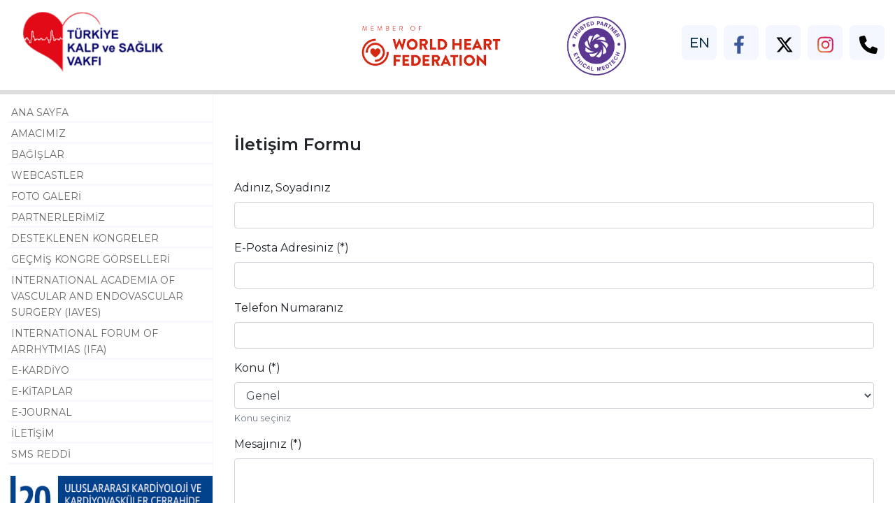

--- FILE ---
content_type: text/html; charset=UTF-8
request_url: https://www.tksv.org/iletisim-formu
body_size: 5992
content:
<!doctype html>
<html  lang="tr">
<head><meta charset="utf-8">
<meta http-equiv="Content-Type" content="text/html; charset=UTF-8"/>
<meta name="viewport" content="width=device-width, initial-scale=1">
<meta http-equiv="X-UA-Compatible" content="IE=edge">
    <link rel="shortcut icon" type="image/vnd.microsoft.icon" href="https://www.tksv.org/2024/05/thumbnail/undefinedpng-128x128.png">
    <link rel="apple-touch-icon" type="image/png" href="https://www.tksv.org/2024/05/thumbnail/undefinedpng-57x57.png">
    <link rel="apple-touch-icon" type="image/png" sizes="72x72" href="https://www.tksv.org/2024/05/thumbnail/undefinedpng-72x72.png">
    <link rel="apple-touch-icon" type="image/png" sizes="114x114" href="https://www.tksv.org/2024/05/thumbnail/undefinedpng-128x128.png">
    <link rel="icon" type="image/png" href="https://www.tksv.org/2024/05/thumbnail/undefinedpng-128x128.png">
<meta name="csrf-token" content="vLeVF0dlUBcltYuUL08wBWTOtyrbM9uAuu9GU7vk">
<title>İletişim Formu - Türkiye Kalp ve Sağlık Vakfı</title>
<meta name="robots" content="INDEX">
<link rel="canonical" href="https://www.tksv.org/iletisim-formu">
<link rel="alternate" hreflang="tr" href="https://www.tksv.org/iletisim-formu">
<link rel="alternate" hreflang="en" href="https://www.tksv.org/contact-form">
<meta property="og:title" content="İletişim Formu">
<meta property="og:locale" content="tr">
<meta property="og:type" content="FormBuilder">
<meta property=":locale:alternate" content="tr">
<meta property=":locale:alternate" content="en">
<meta property="og:url" content="https://www.tksv.org/iletisim-formu">

<meta name="twitter:title" content="İletişim Formu">
<meta name="twitter:description" content="">
<script type="application/ld+json">{"@context":"https://schema.org","@type":"WebPage","name":"İletişim Formu"}</script>
    
<link rel="dns-prefetch" href="https://www.tksv.org">
<link rel="dns-prefetch" href="//fonts.googleapis.com">
<link rel="dns-prefetch" href="//code.jquery.com">
<link rel="dns-prefetch" href="//cdnjs.cloudflare.com">


<link href="/assets/themes/theme03/css/bootstrap.min.css" rel="stylesheet">
<link href="/assets/themes/theme03/site.css" rel="stylesheet">
<link href="/assets/themes/theme03/responsive.css" rel="stylesheet">
<link href="/assets/themes/theme03/font-awesome.rd.min.css" rel="stylesheet">




<link href="/frontend/0progressive-image.css" rel="stylesheet">
<link href="/frontend/article.css" rel="stylesheet">
<link href="/frontend/frontend.css" rel="stylesheet">
<link href="/frontend/toastr.css" rel="stylesheet">
</head>
<body class="">
<div class="page">
    <header id="masthead" class="container header ttm-header-style-classicinfo">
    <div class="row branding">
        <div class="container">
            <div class="site-branding d-inline-flex">
                
            <div class="d-inline-flex justify-content-start">
            <a class="home-link" href="https://www.tksv.org" title="Türkiye Kalp ve Sağlık Vakfı" rel="home">
                                                                                                        <img class="img-center" src="https://www.tksv.org/2024/05/thumbnail/undefined-2png-x.png" alt="Türkiye Kalp ve Sağlık Vakfı">
                                                                                                </a>
            </div>
           
            <div class="d-flex justify-content-center m-auto other-logos">
                  <div class="logo-image">
                                                <img  class="img-center" src="https://www.tksv.org/2024/05/thumbnail/undefined-1png-x.png" alt="Türkiye Kalp ve Sağlık Vakfı">
                                        </div>
                  <div class="logo-image">
                    <a target="_blank" href="https://www.ethicalmedtech.eu/">
                                                <img class="img-center" src="https://www.tksv.org/2024/05/thumbnail/undefined-3png-x.png" alt="Türkiye Kalp ve Sağlık Vakfı">
                                            </a>
                  </div>
              </div>
            </div>
            <div class="right-bar buttons d-none d-inline-flex justify-content-sm-end justify-content-xl-end">
                <div class="row">
                    <div class="col-md-6">
                        <div class="social-header">

                            <ul class="social-icons new-si">
            <li> <a href="/en">EN</a></li>
                <li><a target="_blank" href="https://www.facebook.com/HeartAndHealthFoundation/"><i class="fa fa-facebook-f"></i></a></li>
                <li><a target="_blank" href="https://twitter.com/UCCVSCongress"><i class="fa fa-x"></i></a></li>
                            <li><a target="_blank" href="https://www.instagram.com/uccvs/?igsh=MWNjdzZjY2lqbXRiZQ#"><i class="fa fa-instagram"></i></a></li>
                <li><a href="tel:+(90) (232) 464 19 63"><i style="background-color: black" class="fa fa-phone"></i></a></li>

</ul>
                        </div>
                    </div>
                </div>

            </div>
        </div>
    </div>
    <div class="ttm-header-wrap d-block d-sm-none d-md-none">
        <div id="ttm-stickable-header-w" class="ttm-stickable-header-w clearfix">
            <div id="site-header-menu" class="site-header-menu">
                <div class="site-header-menu-inner ttm-stickable-header ">
                    <div class="container-fluid">
                        <div class="navs">
                            <div class="site-branding2">
                                <div class="row">
                                    <div class="col-4">
                                        <a class="home-link" href="https://www.tksv.org" title="Türkiye Kalp ve Sağlık Vakfı" rel="home">
                                                                                            <img  class="img-center" src="https://www.tksv.org/2024/05/thumbnail/undefined-2png-x.png" alt="Türkiye Kalp ve Sağlık Vakfı">
                                                                                    </a>
                                    </div>
                                    <div class="col-4">
                                                                                    <img  class="img-center" src="https://www.tksv.org/2024/05/thumbnail/undefined-1png-x.png" alt="Türkiye Kalp ve Sağlık Vakfı">
                                                                            </div>
                                    <div class="col-4 mobile-rigt">
                                                                                    <img class="img-center" src="https://www.tksv.org/2024/05/thumbnail/undefined-3png-x.png" alt="Türkiye Kalp ve Sağlık Vakfı">
                                                                            </div>
                                </div>
                            </div>
                            <div id="site-navigation" class="site-navigation d-flex justify-content-end ">
                                <nav id="menudesktop" class="menu">
                                    <ul class="dropdown">
                                                                                <li class="">
     <a target="_self" href="https://www.tksv.org" class="mdl-button mdl-js-button mdl-js-ripple-effect">
        Ana Sayfa
    </a>
        </li>
<li class="">
     <a target="_self" href="https://www.tksv.org/amacimiz" class="mdl-button mdl-js-button mdl-js-ripple-effect">
        Amacımız
    </a>
        </li>
<li class="">
     <a target="_self" href="https://www.tksv.org/bagislar" class="mdl-button mdl-js-button mdl-js-ripple-effect">
        Bağışlar
    </a>
        </li>
<li class="">
     <a target="_self" href="https://www.tksv.org/webcastler" class="mdl-button mdl-js-button mdl-js-ripple-effect">
        Webcastler
    </a>
        </li>
<li class="">
     <a target="_self" href="https://www.tksv.org/foto-galeri" class="mdl-button mdl-js-button mdl-js-ripple-effect">
        Foto Galeri
    </a>
        </li>
<li class="">
     <a target="_self" href="https://www.tksv.org/partnerlerimiz" class="mdl-button mdl-js-button mdl-js-ripple-effect">
        Partnerlerimiz
    </a>
        </li>
<li class="">
     <a target="_self" href="https://www.tksv.org/desteklenen-kongreler" class="mdl-button mdl-js-button mdl-js-ripple-effect">
        Desteklenen Kongreler
    </a>
        </li>
<li class="">
     <a target="_self" href="https://www.tksv.org/gecmis-kongre-gorselleri" class="mdl-button mdl-js-button mdl-js-ripple-effect">
        Geçmiş Kongre Görselleri
    </a>
        </li>
<li class="">
     <a target="_blank" href="https://www.iaves.org/" class="mdl-button mdl-js-button mdl-js-ripple-effect">
        INTERNATIONAL ACADEMIA OF VASCULAR AND ENDOVASCULAR SURGERY (IAVES)
    </a>
        </li>
<li class="">
     <a target="_self" href="https://www.tksv.org/international-forum-of-arrhythmias-ifa" class="mdl-button mdl-js-button mdl-js-ripple-effect">
        INTERNATIONAL FORUM OF ARRHYTMIAS (IFA)
    </a>
        </li>
<li class="">
     <a target="_blank" href="https://ekardiyo.com/" class="mdl-button mdl-js-button mdl-js-ripple-effect">
        E-KARDİYO
    </a>
        </li>
<li class="">
     <a target="_self" href="https://www.tksv.org/extracorporeal-membrane-oxygenation" class="mdl-button mdl-js-button mdl-js-ripple-effect">
        E-Kitaplar
    </a>
        </li>
<li class="">
     <a target="_blank" href="https://www.ejcvsmed.com/" class="mdl-button mdl-js-button mdl-js-ripple-effect">
        E-Journal
    </a>
        </li>
<li class="">
     <a target="_self" href="https://www.tksv.org/iletisim" class="mdl-button mdl-js-button mdl-js-ripple-effect">
        İletişim
    </a>
        </li>
<li class="">
     <a target="_self" href="https://www.tksv.org/sms-reddi" class="mdl-button mdl-js-button mdl-js-ripple-effect">
        Sms Reddi
    </a>
        </li>
                                    </ul>
                                </nav>

                                <div class="ttm-menu-toggle">
                                    <input type="checkbox" id="menu-toggle-form"/>
                                    <label for="menu-toggle-form" class="ttm-menu-toggle-block">
                                        <span class="toggle-block toggle-blocks-1"></span>
                                        <span class="toggle-block toggle-blocks-2"></span>
                                        <span class="toggle-block toggle-blocks-3"></span>
                                    </label>
                                </div>
                                <div class="ttm-header-icons ">
























                                </div>
                            </div>
                        </div>

                    </div>
                </div>
            </div>
        </div>
    </div>

</header>
<div style="    margin: auto;
    display: flex;
    justify-content: center;
    margin-top: 15px;" class="d-sm-none d-md-none">
    <ul class="social-icons new-si">
            <li> <a href="/en">EN</a></li>
                <li><a target="_blank" href="https://www.facebook.com/HeartAndHealthFoundation/"><i class="fa fa-facebook-f"></i></a></li>
                <li><a target="_blank" href="https://twitter.com/UCCVSCongress"><i class="fa fa-x"></i></a></li>
                            <li><a target="_blank" href="https://www.instagram.com/uccvs/?igsh=MWNjdzZjY2lqbXRiZQ#"><i class="fa fa-instagram"></i></a></li>
                <li><a href="tel:+(90) (232) 464 19 63"><i style="background-color: black" class="fa fa-phone"></i></a></li>

</ul>

</div>
<div class="mobile-menu" id="mobile-menu">
    <div class="nav-header">
        <img src="2024/05/undefined-2.png" alt="logo">

    </div>
    <nav id="menu" class="menu">
        <ul class="dropdown">
                        <li class="">
     <a target="_self" href="https://www.tksv.org" class="mdl-button mdl-js-button mdl-js-ripple-effect">
        Ana Sayfa
    </a>
        </li>
<li class="">
     <a target="_self" href="https://www.tksv.org/amacimiz" class="mdl-button mdl-js-button mdl-js-ripple-effect">
        Amacımız
    </a>
        </li>
<li class="">
     <a target="_self" href="https://www.tksv.org/bagislar" class="mdl-button mdl-js-button mdl-js-ripple-effect">
        Bağışlar
    </a>
        </li>
<li class="">
     <a target="_self" href="https://www.tksv.org/webcastler" class="mdl-button mdl-js-button mdl-js-ripple-effect">
        Webcastler
    </a>
        </li>
<li class="">
     <a target="_self" href="https://www.tksv.org/foto-galeri" class="mdl-button mdl-js-button mdl-js-ripple-effect">
        Foto Galeri
    </a>
        </li>
<li class="">
     <a target="_self" href="https://www.tksv.org/partnerlerimiz" class="mdl-button mdl-js-button mdl-js-ripple-effect">
        Partnerlerimiz
    </a>
        </li>
<li class="">
     <a target="_self" href="https://www.tksv.org/desteklenen-kongreler" class="mdl-button mdl-js-button mdl-js-ripple-effect">
        Desteklenen Kongreler
    </a>
        </li>
<li class="">
     <a target="_self" href="https://www.tksv.org/gecmis-kongre-gorselleri" class="mdl-button mdl-js-button mdl-js-ripple-effect">
        Geçmiş Kongre Görselleri
    </a>
        </li>
<li class="">
     <a target="_blank" href="https://www.iaves.org/" class="mdl-button mdl-js-button mdl-js-ripple-effect">
        INTERNATIONAL ACADEMIA OF VASCULAR AND ENDOVASCULAR SURGERY (IAVES)
    </a>
        </li>
<li class="">
     <a target="_self" href="https://www.tksv.org/international-forum-of-arrhythmias-ifa" class="mdl-button mdl-js-button mdl-js-ripple-effect">
        INTERNATIONAL FORUM OF ARRHYTMIAS (IFA)
    </a>
        </li>
<li class="">
     <a target="_blank" href="https://ekardiyo.com/" class="mdl-button mdl-js-button mdl-js-ripple-effect">
        E-KARDİYO
    </a>
        </li>
<li class="">
     <a target="_self" href="https://www.tksv.org/extracorporeal-membrane-oxygenation" class="mdl-button mdl-js-button mdl-js-ripple-effect">
        E-Kitaplar
    </a>
        </li>
<li class="">
     <a target="_blank" href="https://www.ejcvsmed.com/" class="mdl-button mdl-js-button mdl-js-ripple-effect">
        E-Journal
    </a>
        </li>
<li class="">
     <a target="_self" href="https://www.tksv.org/iletisim" class="mdl-button mdl-js-button mdl-js-ripple-effect">
        İletişim
    </a>
        </li>
<li class="">
     <a target="_self" href="https://www.tksv.org/sms-reddi" class="mdl-button mdl-js-button mdl-js-ripple-effect">
        Sms Reddi
    </a>
        </li>
        </ul>
    </nav>


    <div class="d-flex justify-content-end align-items-center flex-column mobile-social-menu">
                

        <ul class="social-icons new-si">
            <li> <a href="/en">EN</a></li>
                <li><a target="_blank" href="https://www.facebook.com/HeartAndHealthFoundation/"><i class="fa fa-facebook-f"></i></a></li>
                <li><a target="_blank" href="https://twitter.com/UCCVSCongress"><i class="fa fa-x"></i></a></li>
                            <li><a target="_blank" href="https://www.instagram.com/uccvs/?igsh=MWNjdzZjY2lqbXRiZQ#"><i class="fa fa-instagram"></i></a></li>
                <li><a href="tel:+(90) (232) 464 19 63"><i style="background-color: black" class="fa fa-phone"></i></a></li>

</ul>    </div>
</div>
<div class="mobile-menu-bg"></div>    <div class="container all-body">
        <div class="row">
            <div class="col-md-3 pr-0 m-0 pl-0 browser-mobile">
                <div class="ttm-header-wrap">
                    <div id="ttm-stickable-header-w" class="ttm-stickable-header-w clearfix">
                        <div id="site-header-menu" class="site-header-menu">
                            <div class="site-header-menu-inner ttm-stickable-header ">
                                <div class="container">
                                    <div class="navs">
                                        <div id="site-navigation" class="site-navigation d-flex justify-content-end ">
                                            <nav id="menudesktop" class="menu">
                                                <ul class="dropdown" >
                                                                                                        <li class="">
     <a target="_self" href="https://www.tksv.org" class="mdl-button mdl-js-button mdl-js-ripple-effect">
        Ana Sayfa
    </a>
        </li>
<li class="">
     <a target="_self" href="https://www.tksv.org/amacimiz" class="mdl-button mdl-js-button mdl-js-ripple-effect">
        Amacımız
    </a>
        </li>
<li class="">
     <a target="_self" href="https://www.tksv.org/bagislar" class="mdl-button mdl-js-button mdl-js-ripple-effect">
        Bağışlar
    </a>
        </li>
<li class="">
     <a target="_self" href="https://www.tksv.org/webcastler" class="mdl-button mdl-js-button mdl-js-ripple-effect">
        Webcastler
    </a>
        </li>
<li class="">
     <a target="_self" href="https://www.tksv.org/foto-galeri" class="mdl-button mdl-js-button mdl-js-ripple-effect">
        Foto Galeri
    </a>
        </li>
<li class="">
     <a target="_self" href="https://www.tksv.org/partnerlerimiz" class="mdl-button mdl-js-button mdl-js-ripple-effect">
        Partnerlerimiz
    </a>
        </li>
<li class="">
     <a target="_self" href="https://www.tksv.org/desteklenen-kongreler" class="mdl-button mdl-js-button mdl-js-ripple-effect">
        Desteklenen Kongreler
    </a>
        </li>
<li class="">
     <a target="_self" href="https://www.tksv.org/gecmis-kongre-gorselleri" class="mdl-button mdl-js-button mdl-js-ripple-effect">
        Geçmiş Kongre Görselleri
    </a>
        </li>
<li class="">
     <a target="_blank" href="https://www.iaves.org/" class="mdl-button mdl-js-button mdl-js-ripple-effect">
        INTERNATIONAL ACADEMIA OF VASCULAR AND ENDOVASCULAR SURGERY (IAVES)
    </a>
        </li>
<li class="">
     <a target="_self" href="https://www.tksv.org/international-forum-of-arrhythmias-ifa" class="mdl-button mdl-js-button mdl-js-ripple-effect">
        INTERNATIONAL FORUM OF ARRHYTMIAS (IFA)
    </a>
        </li>
<li class="">
     <a target="_blank" href="https://ekardiyo.com/" class="mdl-button mdl-js-button mdl-js-ripple-effect">
        E-KARDİYO
    </a>
        </li>
<li class="">
     <a target="_self" href="https://www.tksv.org/extracorporeal-membrane-oxygenation" class="mdl-button mdl-js-button mdl-js-ripple-effect">
        E-Kitaplar
    </a>
        </li>
<li class="">
     <a target="_blank" href="https://www.ejcvsmed.com/" class="mdl-button mdl-js-button mdl-js-ripple-effect">
        E-Journal
    </a>
        </li>
<li class="">
     <a target="_self" href="https://www.tksv.org/iletisim" class="mdl-button mdl-js-button mdl-js-ripple-effect">
        İletişim
    </a>
        </li>
<li class="">
     <a target="_self" href="https://www.tksv.org/sms-reddi" class="mdl-button mdl-js-button mdl-js-ripple-effect">
        Sms Reddi
    </a>
        </li>

                                                </ul>
                                               <div class="mt-3">
                                                                                                     <a target="_blank" href="https://www.yenilikler.org/">
                                                        <img src="https://www.tksv.org/2024/05/thumbnail/congress-trjpg-x.png" alt="">
                                                    </a>
                                                                                               </div>
                                            </nav>
                                        </div>
                                    </div>

                                </div>
                            </div>
                        </div>
                    </div>
                </div>

            </div>
            <div class="col-md-9 pl-md-0 pl-xl-0  m-0 bg-white">
                <div class="ttm-page-title-row">
    <div class="container">
        <div class="row">
            <div class="col-md-12">
                <div class="title-box ttm-textcolor-white d-flex justify-content-between align-items-center py-2 flex-column flex-lg-row">
                    <div class="page-title-heading pt-5 pt-md-5 w-100">
                        <h1 class="title">İletişim Formu</h1>
                    </div>
                </div>
            </div>
            <!-- <div class="col-md-12">
                <div class="breadcrumb-wrapper flex-shrink-0 ">
                    <div class="breadcrumb-wrapper-inner d-flex justify-content-end justify-content-lg-end flex-wrap pl-0">
                                                                                                                <span>
                                            <a  href="https://www.tksv.org" class="home d-flex justify-content-end"><i class="fa fa-home"></i> Ana Sayfa</a>
                                        </span>
                                <span class="ttm-bread-sep">&nbsp; | &nbsp;</span>
                                                                                                                                            <span>İletişim Formu</span>
                                                                        </div>
                </div>
            </div> -->
            <!-- /.col-md-12 -->
        </div><!-- /.row -->
    </div><!-- /.container -->
</div>
<section class="container maincontent site-main">
	<div class="clearfix post-detail pb-3">
		
	<div id="alert-area-iletisim-formu"></div>
	<form method="post" action="https://www.tksv.org/iletisim-formu" accept-charset="utf-8" id="iletisim-formu-form"  onsubmit="return false;" ><input type="hidden" name="_token" value="vLeVF0dlUBcltYuUL08wBWTOtyrbM9uAuu9GU7vk"><div id="my_name_c9xzzsu4lFHxPnAu_wrap" style="display:none;">
        <input name="my_name_c9xzzsu4lFHxPnAu" type="text" value="" id="my_name_c9xzzsu4lFHxPnAu">
        <input name="valid_from" type="text" value="[base64]">
    </div>

				<div class="form-group">
					<label for="-0">Adınız, Soyadınız</label>
					<input id="-0" type="text"         name="name-surname" class="form-control" value="">
					
				</div>
				
				<div class="form-group">
					<label for="-1">E-Posta Adresiniz (*)</label>
					<input id="-1" type="email"  required="required"     minlength="3"    title="adiniz@alanadi.com şekilde yazınız."  name="email" class="form-control" value="">
					
				</div>
				
				<div class="form-group">
					<label for="-2">Telefon Numaranız</label>
					<input id="-2" type="tel"     maxlength="15"   minlength="15"    title="(XXX) XXX XX XX şekilde yazınız."  name="phone" class="form-control masked" value="">
					
				</div>
				
				<div class="form-group">
					<label for="-3">Konu (*)</label>
					<select id="-3"  required="required"     placeholder="Konu Seçiniz"    name="subject" class="form-control" <small class="form-text text-muted">Konu seçiniz</small>><option  value="Genel">Genel</option><option  value="Şikayet">Şikayet</option><option  value="Öneri">Öneri</option><option  value="Teşekkür">Teşekkür</option></select>
					<small class="form-text text-muted">Konu seçiniz</small>
				</div>
				
				<div class="form-group">
					<label for="-4">Mesajınız (*)</label>
					<textarea required="required"  rows="4"    name="messages"  class="form-control"></textarea>
					
				</div>
				
				<div class="form-group"><button type="submit" name="button-1516275528960" class="btn btn-success">Gönder</button></div></form><script defer type="text/javascript" charset="utf-8">document.addEventListener('DOMContentLoaded',function(e){jQuery(function($){$.ajaxSetup({headers:{'X-CSRF-TOKEN':$('meta[name="csrf-token"]').attr('content')}});$('#iletisim-formu-form').on('submit',function(){$('#alert-area-iletisim-formu').html('');var submitButton=$(this).find('[type="submit"]');var oldText=submitButton.html();submitButton.html('<i class="icon-spinner icon-spin"></i> Gönderiliyor..');submitButton.attr('disabled');e.preventDefault();$.ajax({type:'POST',url:'https://www.tksv.org/iletisim-formu',data:$(this).serialize()}).done(function(data){$('#iletisim-formu-form .form-group').each(function(){$(this).addClass('hasValidation')});$('.form-group span').fadeOut();if(typeof data.errors!=='undefined'){$.each(data.errors,function(i,item){$('[name="'+i+'"]').parent('.form-group').append('<span clas="error">'+item+'</span>');$('[name="'+i+'"]').parent('.form-group').addClass('invalid')})}
if(typeof toastr!=='undefined'){toastr.success('Başarılı',data.msg)}else{$('#alert-area-iletisim-formu').html('<div class="alert alert-'+data.status+'">'+data.msg+'</div>')}
submitButton.html(oldText);submitButton.removeAttr('disabled');document.getElementById('iletisim-formu-form').reset()}).fail(function(data){data=data.responseJSON;if(typeof data.errors!=='undefined'){$.each(data.errors,function(i,item){$('[name="'+i+'"]').parent('.form-group').append('<span clas="error">'+item+'</span>');$('[name="'+i+'"]').parent('.form-group').addClass('invalid')})}
if(typeof toastr!=='undefined'){toastr.error('Hata',data.msg)}else{$('#alert-area-iletisim-formu').html('<div class="alert alert-'+data.status+'">'+data.msg+'</div>')}
submitButton.html(oldText);submitButton.removeAttr('disabled')});return!1})})},!1)</script>
	</div>
	<style>
		form h3{
			font-size: 16px;
			font-weight: 400;
			margin-bottom: 25px;
		}
	</style>
</section>
            </div>
        </div>
    </div>
    <footer class="footer widget-footer clearfix">
    <div class="fbody">
        <div class="footer-bg"></div>
        <div class="second-footer ttm-textcolor-white">
            <div class="container-fluid">
                <div class="row logos-sec">
                    <div class="col-xs-12 col-sm-12 col-md-8 col-lg-8 widget-area ">
                        <div class="widget widget_text clearfix ">
                            <div class="row">
                                <div class="col-md-4">
                                    <a class="home-link" href="https://www.tksv.org" title="Türkiye Kalp ve Sağlık Vakfı" rel="home" >
                                                                                    <img src="https://www.tksv.org/2024/05/thumbnail/undefined-2png-x.png" class="navbar-brand__logo" width="100%" alt="Türkiye Kalp ve Sağlık Vakfı">
                                                                            </a>
                                </div>
                                <div class="col-md-4">
                                                                                    <img src="https://www.tksv.org/2024/05/thumbnail/undefined-1png-x.png" class="navbar-brand__logo" width="100%" alt="Türkiye Kalp ve Sağlık Vakfı">
                                        
                                </div>
                                <div class="col-md-4">
                                                                                <a target="_blank" href="https://www.ethicalmedtech.eu/">
                                            <img src="https://www.tksv.org/2024/05/thumbnail/undefined-3png-x.png" class="navbar-brand__logo" width="100%" alt="Türkiye Kalp ve Sağlık Vakfı">
                                            </a>
                                                                        </div>
                            </div>
                        </div>
                    </div>
                </div>
            </div>
            <div class="container">
                <div class="row">
                    <div class="col-xs-12 col-sm-12 col-md-8 col-lg-8 widget-area">
                        <div class="widget widget_nav_menu clearfix">
                            <iframe src="https://www.google.com/maps/embed?pb=!1m14!1m8!1m3!1d390.6812693444533!2d27.147009!3d38.431070000000005!3m2!1i1024!2i768!4f13.1!3m3!1m2!1s0x14bbd85e55eac8e3%3A0x5d4b22eec7c39e3e!2zVMO8cmtpeWUgS2FscCB2ZSBTYcSfbMSxayBWYWtmxLE!5e0!3m2!1str!2str!4v1715026525436!5m2!1str!2str" width="99%" height="240" frameborder="0" style="border:0; border-radius: 20px" allowfullscreen></iframe>
                        </div>
                    </div>
                    <div class="col-xs-12 col-sm-12 col-md-4 col-lg-4 widget-area">
                        <div class="widget widget_text clearfix">
                            <h3 class="widget-title">Bize Ulaşın</h3>
                            <ul class="menu-footer-contact-links">
                                                                    <li>
                                        <a href="tel:+(90) (232) 464 19 63">
                                            <i class="fa fa-phone"></i> +(90) (232) 464 19 63
                                        </a>
                                    </li>
                                                                                                    <li>
                                        <a href="tel:+(90) (232) 464 24 70">
                                            <i class="fa fa-fax"></i> +(90) (232) 464 24 70
                                        </a>
                                    </li>
                                                                                                    <li>
                                        <a href="mailto:info@tksv.org">
                                            <i class="fa fa-envelope"></i> info@tksv.org
                                        </a>
                                    </li>
                                                                                                <li>
                                        <a href="mailto:info@oztekinoto.com">
                                            <i class="fa fa-envelope"></i> info@oztekinoto.com
                                        </a>
                                </li>
                                                                                                    <li>
                                        <a target="_blank" href="https://maps.app.goo.gl/ivahgQMGmBJSJNzy6">
                                            <i class="fa fa-map-marker"></i> Şair Eşref Bulvarı 1402 Sok. Özbaş Apt No2/2 Alsancak/Konak
                                        </a>
                                    </li>
                                                            </ul>
                        </div>
                    </div>









                    <div class="col-md-12">
                        <p></p>
                    </div>
                </div>
            </div>
        </div>
        <div class="bottom-footer-text ttm-textcolor-white">
            <div class="container">
                <div class="row copyright">
                    <div class="col-md-3">
                        <ul class="social-icons new-si">
            <li> <a href="/en">EN</a></li>
                <li><a target="_blank" href="https://www.facebook.com/HeartAndHealthFoundation/"><i class="fa fa-facebook-f"></i></a></li>
                <li><a target="_blank" href="https://twitter.com/UCCVSCongress"><i class="fa fa-x"></i></a></li>
                            <li><a target="_blank" href="https://www.instagram.com/uccvs/?igsh=MWNjdzZjY2lqbXRiZQ#"><i class="fa fa-instagram"></i></a></li>
                <li><a href="tel:+(90) (232) 464 19 63"><i style="background-color: black" class="fa fa-phone"></i></a></li>

</ul>                    </div>
                    <div class="col-md-6" style="text-align: left">
                        <p style="color: white; text-align: center">Copyright © 2024 TKSV Tüm Hakları Saklıdır, izinsiz kopyalanamaz.</p>
                    </div>
                    <div class="col-md-3">
                        <a class="dsa-logo" data-original-title="Web Tasarım, Seo, Google Seo, Dijital Sağlık Ajansı, İzmir Web Tasarım" rel="nofollow" href="https://www.dijitalsaglikajansi.com" data-toggle="tooltip" target="_blank" data-placement="top" title="">
                            <img width="75%" src="https://www.dijitalsaglikajansi.com/logo_white.png" alt="Web Tasarım, Seo, Google Seo,  Dijital Sağlık Ajansı, İzmir Web Tasarım"> </a>
                    </div>
                </div>
            </div>
        </div>
    </div>
</footer>
<div class="sticky-footer">
    <div class="one-fourth" id="search">
        <a href="mailto:info@tksv.org"> <i class="fa fa-envelope"></i>

        </a>
    </div>
    <div class="one-fourth" id="filters">
        <a href="tel:+(90) (232) 464 24 70">
            <i class="fa fa-phone"></i>

        </a>
    </div>
    <div class="one-fourth" id="map">
        <a href="https://maps.app.goo.gl/ivahgQMGmBJSJNzy6">
            <i class="fa fa-map-marker"></i>

        </a>
    </div>
</div>

<a id="totop" href="#top"><i class="fa fa-angle-up"></i></a>
<style>
.modal-backdrop{
    position: relative;
}
</style>    <script src="/assets/themes/theme03//js/jquery.min.js"></script>
<script src="/assets/themes/theme03//js/tether.min.js"></script>
<script src="/assets/themes/theme03//js/bootstrap.min.js"></script>
<script src="/assets/themes/theme03//js/owl.carousel.js"></script>
<script src="/assets/themes/theme03//js/main.js"></script>
<script src="/assets/themes/theme03//modernizr.js"></script>
<script src="/assets/themes/theme03//site.js"></script>



<script>
    
</script>
<script type="text/javascript">

    window.addEventListener("load", (event) => {
        setTimeout(
            function()
            {
                var spotify=$('.spotify-iframe');
                spotify.attr('src',spotify.data('src'));
            }, 3000);

    });

     $('.fa').each(function (){
        var name=$(this).attr('class').replace('fa fa-',''),location=name.indexOf(' ');
        if( location>0){
            name=name.slice(0,location);
        }
        $(this).css('-webkit-mask-image',"url(/assets/themes/theme03//rd-fonts/"+name+".svg)");
        $(this).css('mask-image',"url(/assets/themes/theme03//rd-fonts/"+name+".svg)");
     });

        $(function () {
        if ($.isFunction($.fn.jscroll)) {
            $('.scrolling-pagination ul.pagination').hide();
            $('.scrolling-pagination').jscroll({
                autoTrigger: true,
                padding: 0,
                nextSelector: '.pagination li.active + li a',
                contentSelector: 'div.scrolling-pagination',
                callback: function () {
                    $('ul.pagination').remove();

                },
                loadingFunction: function () {
                    setTimeout(
                        function () {
                            $('.scrolling-pagination .scrolling-pagination').find('.cat-content').remove();
                        }, 1000);
                }
            });
        }
    });
</script>
    <script type="application/ld+json">
{
  "@context": "//schema.org",
  "@type": "BreadcrumbList",
  "itemListElement": [{"@type":"ListItem","position":1,"item":{"@id":"https:\/\/www.tksv.org","name":" Ana Sayfa"}},{"@type":"ListItem","position":2,"item":{"@id":"https:\/\/www.tksv.org\/iletisim-formu","name":"\u0130leti\u015fim Formu"}}]
        }

    </script>
</div>
<script src="/frontend/0progressive-image.js"></script>
<script src="/frontend/article.js"></script>
<script src="/frontend/frontend.js"></script>
<script src="/frontend/jquery.mask.js"></script>
<script src="/frontend/jscroll.js"></script>
<script src="/frontend/toastr.js"></script>


    
    
            <script type="text/javascript">
        jQuery(document).ready(function ($) {
                    });
    </script>
</body>
</html>

--- FILE ---
content_type: text/css
request_url: https://www.tksv.org/assets/themes/theme03/site.css
body_size: 7299
content:
@import url('https://fonts.googleapis.com/css2?family=Montserrat:ital,wght@0,100..900;1,100..900&display=swap');
body{
    font-family: "Montserrat", sans-serif !important;
}
body .page {
    overflow: hidden;
    position: relative;
    z-index: 10;
}
/* *********** TOP MENÜ *************** */
a:hover {
    text-decoration: none;
}
.top-bar {
    background-color: #90a4ae;
}
.ttm-topbar-wrapper {
    line-height: 48px;
}

.logos-sec{
    background-color: aliceblue;
    display: flex;
    justify-content: center;
    padding-bottom: 25px;
}

.logos-sec .col-md-4:first-child{
    border-left: 1px solid rgba(3, 98, 156, 0.18);
}
.bottom-footer-text .new-si li a{
    border-radius: 0 !important;
    box-shadow: none !important;
    color: white !important;
}
.bottom-footer-text .new-si li a i{
    background: white !important;
    background-color: white !important;
}

.logos-sec .col-md-4{
    border-right: 1px solid rgba(3, 98, 156, 0.18);
}

.logos-sec img{
    max-width: 60%;
}

.container{
    max-width: 1450px !important;
}
.ttm-topbar-content {
    display: flex;
    flex-direction: row;
    justify-content: space-between;
}
.top-info {
    list-style: none;
    display: flex;
    margin: 0;
    padding: 0;
}
.top-info li {
    padding-right: 15px;
}
.top-info li a {
    color: rgb(255, 255, 255);
    display: flex;
    align-items: center;
}
.top-info li a i {
    padding-right: 4px;
    font-size: 18px;
    background: white;
    width: 20px;
    height: 20px;
    margin-right: 10px;
}
.ttm-topbar-content .topbar-right .list-inline {
    display: inline-block;
    line-height: 49px;
}
.social-icons {
    list-style: none;
    margin: 0;
    padding: 0;
    font-size: 15px;
}
.social-icons li {
    display: inline-block;
    border: none;
    margin: 0 3px;
}
.social-icons li a {
    display: flex !important;
    justify-content: center;
}
.social-icons li a i {
    height: 20px;
    width: 20px;
    position: relative;
    top: 3px;
}
.fa-x{
    background: black !important;
}
.new-si li a {
    width: 48px;
    height: 26px;
    font-size: 20px;
    margin-top: 5px;
    border-radius: 20px;
    box-shadow: inset 0 0 0 40px #f4f7ff;
    color: black !important;
    transition: all 0.3s ease-in-out 0s;
    display: block;
    border: none;
    line-height: 25px;
    font-weight: 500;
    background-color: transparent;
    text-align: center;
}
.social-icons li a:hover {
    box-shadow: inset 0 0 0 3px #024088 ;
    color: black !important;
}
.site-branding {
    height: 99px;
    line-height: 98px;
}
.site-branding a,
.site-branding img {
    transition: all 0.3s ease-in-out 0s;
}
.site-branding img {
    max-height: 90px;
    height: 90px;
}
.site-branding2 img {
    height: 50px;
}
.branding .buttons {
    height: 99px;
}
.photos .owl-item{
    padding:0 !important;
}

.right-bar {
    float: right;
}

.right-bar ul {
    display: flex;
    list-style: none;
    align-items: center;
    margin-top: 16px;
}
.right-bar ul li {
    margin: auto;
}
.right-bar ul li,
.right-bar ul li a {
    display: inline-block;
    align-items: center;
    color: #0d3044 !important;
}
li.address {
    max-width: 280px;
}
.buttons li {
    height: 90px;
}
.right-bar .icon {
    font-size: 26px;
    background-color: gray;
    padding: 8px;
    margin: auto;
    width: 50px;
    height: 50px;
    border-radius: 50%;
}
.right-bar .icon i {
    background: white;
    width: 25px;
    height: 25px;
    margin: auto;
    margin-top: 5px;
}

.right-bar .sum {
    padding-right: 5px;
    text-align: center;
    padding-left: 5px;
}
li.address p {
    overflow: hidden;
    width: 100%;
    display: -webkit-box;
    -webkit-box-orient: vertical;
    font-size: 13px;
    line-height: 20px;
    padding-top: 17px;
}
.right-bar ul li {
}
.buttons li:last-child p {
    margin: 0;
    color: gray;
    font-weight: 900;
}
.ttm-bgcolor-white {
    background-color: #fff;
}
.site-branding2 {
    display: none;
    height: 65px;
    line-height: 65px;
}
.home-link {
    line-height: 65px;
}
.site-navigation {
    position: relative;
}
.header{
    border-bottom: 6px solid #80808047;
}
.menu{
    margin-top: 15px;
}
#site-header-menu #site-navigation .menu ul {
    padding: 0px;
    margin: 0px;
    color: #000000;
}
#site-header-menu #site-navigation .menu > ul > li {
    display: block;
    position: relative;
    margin-left: -4px;
}

#site-header-menu #site-navigation .menu > ul > li:hover {
    background-color: #244883;
    color: white !important;
    width: 100%;
    transition: 0.5s linear;

}

.article-img {
    height: -webkit-fill-available;
    object-fit: fill;
}


#site-header-menu #site-navigation .menu > ul > li:hover a:not(.sub-menu a){
    color: white !important;
}

#site-header-menu #site-navigation .menu > ul > li > a {
    font-weight: 600;
    color: #000000;
}
#site-header-menu #site-navigation .menu ul li ul > li:not(:last-child) {
    border-bottom: 1px solid transparent;
    border-bottom-color: rgba(0, 0, 0, 0.08);
}
#site-header-menu #site-navigation .menu ul ul > li {
    position: relative;
}
#site-header-menu #site-navigation .menu > ul li ul li a {
    font-weight: 400;
    font-size: 13px;
    line-height: 18px;
    color: #7f9094;
}
#site-header-menu #site-navigation .menu ul ul li:last-child {
    border: none;
}
.ttm-menu-toggle {
    float: right;
}
.ttm-menu-toggle input[type="checkbox"] {
    display: none;
}
.ttm-header-icons,
.ttm-header-icon {
    position: relative;
    height: 65px;
    line-height: 65px;
    float: right;
}
.ttm-header-icons {
    padding-left: 5px;
}
.ttm-header-wrap {
    background-color: white;
    height: 100%;
}
.ttm-header-icons .ttm-header-cart-link a,
.ttm-header-icons .ttm-header-search-link a {
    font-size: 15px;
    border-radius: 3px;
    height: 27px;
    width: 27px;
    line-height: 27px;
    display: inline-block;
    vertical-align: middle;
    text-align: center;
    z-index: 9;
    position: relative;
}
.ttm-header-icons .ttm-header-cart-link a i,
.ttm-header-icons .ttm-header-search-link a i {
    font-weight: 900;
}
.mobile-menu {
    transition: 0.2s all;
    left: -100%;
    position: fixed;
}
.mobile-menu img {
    display: none;
}
.mobile-menu ul {
    padding: 0;
    overflow-y: auto;
}
.mobile-menu .menu ul li {
    list-style: none;
    border-top: 1px solid #a7a7a7;
    width: 100%;
    padding: 7px;
}
.mobile-menu li.active {
    background: white;
    font-weight: 700;
}
.mobile-menu a {
    width: 100%;
    line-height: 15px;
    color: black;
    display: block;
    text-transform: uppercase;
    font-size: 10px;
}
.mobile-social-menu {
    position: absolute;
    bottom: 70px;
    left: 0;
    right: 0;
}
.mobile-social-menu li {
    width: 20px;
    height: 20px;
    padding: 25px;
}
.mobile-social-menu li a {
    margin-top: -10px;
    display: block;
    margin-left: -9px;
}
.mobile-social-menu li a i {
    font-size: 21px;
}
#site-header-menu #site-navigation .menu ul {
    padding: 0px;
    margin: 0px;
}
#site-header-menu #site-navigation .menu > ul > li {
    margin-left: -4px;
}
.ttm-sepline {
    display: none !important;
}
.mobile-menu.mobile-show {
    width: 300px;
    position: fixed;
    height: 100%;
    background: white;
    top: 0;
    z-index: 10000;
    display: block;
    left: 0;
    border-right: 1px solid #54585b69;
}
@media (max-width: 768px) {
    .menu{
        overflow: scroll;
        max-height: 475px;
    }
    .main__scroll-text {
        color: rgba(28,28,30,1);
    }

    .main__action:hover .main__scroll-box {
        animation: scroll-down 3s infinite;
    }

    /* Animate scroll icon */
    @keyframes scroll-down {
        0%, 100% {
            transform: translateY(0rem);
            opacity: 1;
        }

        35% {
            transform: translateY(1rem);
            opacity: 0;
        }

        70% {
            transform: translateY(-1rem);
            opacity: 0;
        }
    }
    .mobile-menu .fa-angle-down{
        height: 30px;
        width: 30px;
        background-color: #b8b8b8;
        margin: auto;
    }
}
.mobile-show {
    display: block !important;
}
.mobile-menu.mobile-show img {
    display: block;
    padding: 5px;
    width: 50%;
    margin: auto;
}
.mobile-menu-bg.active {
    position: fixed;
    width: 100%;
    height: 100%;
    background: #a2a8ad87;
    z-index: 1000;
    top: 0;
}
.mobile-menu-bg {
    transition: 0.5s all;
}
.mobile-menu-bg.active:after {
    content: "";
    color: white;
    display: block;
    position: absolute;
    top: 0px;
    left: 300px;
    background: #989c9f;
    padding: 10px;
    width: 46px;
    height: 53px;
}

.mobile-menu-bg.active:before {
    content: "";
    display: block;
    position: absolute;
    top: 10px;
    left: 310px;
    width: 30px;
    -webkit-mask-image: url(rd-fonts/times.svg);
    mask-image: url(rd-fonts/times.svg);
    -webkit-mask-repeat: no-repeat;
    mask-repeat: no-repeat;
    height: 30px;
    background: #ffffff;
    z-index: 1;
}
body{
    background: white;
}

.branding{
    background-color: white;
    padding-top: 15px;
    padding-bottom: 15px;
}

body .site-main {
    position: relative;
    z-index: 9;
    background: white;
}
.main-slider {
    position: relative;
    margin-bottom: -15px;
}
.fixed-header {
    position: fixed !important;
    top: 0;
    left: 0;
    width: 100%;
    z-index: 999;
    background-color: white;
}
.ttm-search-overlay.st-show {
    visibility: visible;
    opacity: 0.98;
    cursor: url([data-uri]),
    pointer;
}
.ttm-search-overlay {
    background: linear-gradient(137deg, #1e358ae3 0%, #337569 100%);
}
.ttm-search-overlay {
    position: fixed;
    top: 0;
    left: 0;
    height: 100%;
    width: 100%;
    z-index: 9999;
    transition: all 0.2s ease;
}
.ttm-search-overlay.st-show .ttm-search-outer {
    transform: translateY(-50%);
}
.ttm-search-overlay .ttm-search-outer {
    position: absolute;
    left: 15px;
    right: 15px;
    top: 50%;
    min-height: 350px;
    border: 2px solid rgba(255, 255, 255, 0.62);
    text-align: center;
    transition: all 0.6s ease 0s;
    display: inline-block;
    margin: 0 auto;
    padding: 100px 20px 100px 20px;
}
.ttm-search-overlay .ttm-search-outer .ttm-form-title {
    display: block;
    font-size: 45px;
    line-height: 42px;
    clear: both;
    color: #fff;
}
.ttm-search-overlay .ttm-site-searchform {
    position: absolute;
    top: auto;
    left: 50%;
    width: 700px;
    max-width: 100%;
    margin-left: -350px;
    height: 70px;
    line-height: 70px;
    transition: all 0.6s ease 0s;
    margin-top: 40px;
}
.ttm-search-overlay .ttm-site-searchform input[type="search"] {
    background: none;
    color: #fff !important;
    padding: 0 70px 0 18px;
    font-weight: 400;
    font-size: 15px;
    letter-spacing: 1px;
    width: 100%;
    outline: none;
    height: 60px;
    border: 2px solid rgba(255, 255, 255, 0.95);
    margin: 0;
    border-radius: 0;
}
textarea,
input[type="text"],
input[type="password"],
input[type="datetime"],
input[type="datetime-local"],
input[type="date"],
input[type="month"],
input[type="time"],
input[type="week"],
input[type="number"],
input[type="email"],
input[type="url"],
input[type="search"],
input[type="tel"],
input[type="color"],
.uneditable-input,
select {
    font-family: inherit;
    transition: border linear 0.2s, box-shadow linear 0.2s;
    text-transform: inherit;
    line-height: inherit;
}
.ttm-search-overlay .ttm-site-searchform button {
    padding: 0;
    font-size: 21px;
    position: absolute;
    right: 0;
    top: 0;
    background: none;
    width: 70px;
    border: 0;
    border-left: 2px solid rgba(255, 255, 255, 0.95);
    height: 59px;
    text-align: center;
    display: block;
    color: #fff;
    margin-top: 7px;
}
button,
input[type="submit"],
input[type="button"],
input[type="reset"] {
    text-decoration: none;
    line-height: 21px;
    font-weight: 500;
    border-radius: 0;
    transition: all 0.25s ease;
    outline: none !important;
    -webkit-font-smoothing: antialiased;
}
a:focus,
a:hover,
a:visited {
    text-decoration: none;
    outline: none;
    color: #000000;
}
a {
    color: #000000;
}
.mobile-menu ul.th-menudropdown.sub-menu.active {
    display: block !important;
    position: relative;
    width: 100%;
}
.mobile-menu ul.th-menudropdown.sub-menu {
    display: none !important;
}
li.has-submenu .sub-menu {
    margin-top: 0px;
    position: absolute;
    display: none;
    width: 130px;
    left: 0;
}
/* SLİDER */
.main-slider .item .content {
    position: absolute;
    display: flex;
    width: 366px;
    height: 100%;
    top: 0;
    flex-direction: column;
    justify-content: center;
    padding: 25px;
}
.main-slider .item .content .inner {
    position: relative;
    height: 300px;
}
.cbody {
    padding: 30px 30px;
    position: relative;
    text-align: center;
    border-radius: 20px;
}
.cbody .sum {
    -webkit-line-clamp: 2;
    -webkit-box-orient: vertical;
    line-height: 20px;
    height: 60px;
    margin-bottom: 5px;
    overflow: hidden;
}
.cbody h2 {
    font-weight: 700;
}
.n-button {
    color: black !important;
    border-width: 2px;
    border-style: solid;
    border-color: #337569;
    position: relative;
    display: inline-block;
    padding: 6px 19px;
    transition: all 0.3s ease-in-out;
    text-align: center;
    font-weight: 700;
    font-size: 18px;
}
.n-button:before {
    top: -6px;
    left: -6px;
    border-width: 2px 0 0 2px;
    z-index: 5;
}
.n-button:before,
.n-button:after {
    content: "";
    display: block;
    position: absolute;
    border-color: #337569;
    box-sizing: border-box;
    border-style: solid;
    width: 1em;
    height: 1em;
    transition: all 0.3s ease-in-out;
}
.main-slider .owl-carousel .owl-item {
    padding: 0;
    margin: 0;
}
.main-slider img {
    height: 700px;
    min-height: 500px;
    object-fit: cover;
    object-position: 84%;
}
.main-slider .owl-controls {
    position: absolute;
    bottom: 0;
    width: 100%;
    display: flex;
    justify-content: center;
}
/* FOOTER */
.footer {
    background-position: center center;
    background-size: cover;
    background-repeat: no-repeat;
    background-attachment: scroll;
}
.fbody {
    position: relative;
    background: rgb(0 62 100);
}
.footer .widget {
    margin: 20px 0 0px;
}
.ttm-btn.btn-inline {
    font-weight: 700;
}
a,
.site-branding a,
#site-header-menu #site-navigation .menu ul li > a,
.ttm-header-icon,
.header-btn,
a.ttm-btn,
i.ttm-btn,
a.nav-link,
.ttm-header-style-infostack .ttm-custombutton a,
.ttm-header-style-infostack .ttm-header-icons .ttm-header-search-link a,
.social-icons li > a,
.accordion .toggle-title a {
    transition: all 0.3s ease-in-out 0s;
}
.float {
    position: fixed;
    width: 60px;
    height: 60px;
    bottom: 120px;
    right: 27px;
    background-color: #25d366;
    color: #fff !important;
    border-radius: 50px;
    text-align: center;
    font-size: 30px;
    box-shadow: 2px 2px 3px #999;
    z-index: 100;
    display: flex;
    justify-content: center;
    align-items: center;
}
.float i {
    font-size: 40px;
    width: 30px;
    height: 35px;
    background: white;
}

.footer .widget .widget-title {
    margin-bottom: 17px;
    display: inline-block;
    font-weight: 700;
    text-transform: uppercase;
    color: white;
}
.widget .widget-title {
    font-size: 23px;
    line-height: 28px;
}
.widget ul {
    margin: 0;
    padding: 0;
    list-style: none;
}
.footer .widget ul > li {
    padding: 5px 0 12px 0;
}
.widget ul > li {
    position: relative;
}
.footer .social-icons li > a,
footer ul li > a,
.ttm-topbar-content a,
.ttm-textcolor-white a {
    color: rgb(0, 0, 0);
}
.sticky-footer {
    display: block;
    height: 58px;
    background: #044189;
    position: fixed;
    bottom: 0px;
    left: 0px;
    width: 100%;
    z-index: 30000  ;
    padding-top: 6px;
}
.sticky-footer .one-fourth {
    width: 33%;
    float: left;
    color: #fff;
    text-align: center;
    height: 58px;
    position: relative;
    cursor: pointer;
}
.sticky-footer i {
    font-size: 30px;
    background-color: white;
    margin: auto;
    background: white;
    width: 28px;
    height: 28px;
    margin-top: 12px;
}
.sticky-footer .one-fourth p {
    font-size: 14px;
}
.sticky-footer p {
    color: white !important;
    margin: 0;
    font-size: 15px
}
.footer .bottom-footer-text {
    position: relative;
}
.footer .bottom-footer-text:before {
    background: rgba(3, 98, 156, 0.71);
    position: absolute;
    content: "";
    width: 100%;
    height: 100%;
    opacity: 1;
}
.copyright {
    padding-top: 10px;
    padding-bottom: 10px;
    font-size: 14px;
    line-height: 25px;
    text-align: center;
}
.owl-dot.active span {
    background-color: #8d95b3;
}
.widget.widget_nav_menu a {
    padding-left: 16px;
}
.widget.widget_nav_menu a:before {
    content: "";
    background-color: #000000;
    width: 6px;
    height: 6px;
    position: absolute;
    left: 0;
    top: 9px;
    border-radius: 50px;
}
.custom-btn {
    width: 165px;
    height: 45px;
    color: #fff;
    border-radius: 5px;
    font-weight: 500;
    background: transparent;
    transition: all 0.3s ease;
    position: relative;
    display: inline-block;
    box-shadow: inset 2px 2px 2px 0px rgba(255, 255, 255, 0.5), 7px 7px 20px 0px rgba(0, 0, 0, 0.1), 4px 4px 5px 0px rgba(0, 0, 0, 0.1);
}
.btn-8 {
    background-image: linear-gradient(315deg, #ffffff 0%, #aac1cd 74%);
    line-height: 42px;
    padding: 0;
    border: none;
}
.btn-8 span {
    position: relative;
    display: block;
    width: 100%;
    height: 100%;
}
.btn-8:before,
.btn-8:after {
    position: absolute;
    content: "";
    right: 0;
    bottom: 0;
    background: #607d8b;
    transition: all 0.3s ease;
}
.btn-8:before {
    height: 0%;
    width: 2px;
}
.btn-8:after {
    width: 0%;
    height: 2px;
}
.btn-8:hover:before {
    height: 100%;
}
.btn-8:hover:after {
    width: 100%;
}
.btn-8:hover {
    background: transparent;
}
.btn-8 span:hover {
    color: #c797eb;
}
.btn-8 span:before,
.btn-8 span:after {
    position: absolute;
    content: "";
    left: 0;
    top: 0;
    background: #607d8b;
    transition: all 0.3s ease;
}
.btn-8 span:before {
    width: 2px;
    height: 0%;
}
.btn-8 span:after {
    height: 2px;
    width: 0%;
}
.btn-8 span:hover:before {
    height: 100%;
}
.btn-8 span:hover:after {
    width: 100%;
}
.abouts {
    position: relative;
    box-shadow: rgba(0, 0, 0, 0.35) 0px 5px 15px;
}
.ab-icerik {
    background-color: #dee2eb;
}
ul.about-s {
    display: flex;
    flex-wrap: wrap;
    list-style: none;
    padding: 0;
    margin-top: 30px;
}
ul.about-s li {
    width: 50%;
    position: relative;
}
ul.about-s li a {
    background: #b0bec585;
    display: flex;
    margin: 0px 31px 15px 0px;
    font-weight: 600;
    letter-spacing: 1px;
    padding-top: 13px;
    z-index: 0;
    padding-bottom: 13px;
    overflow: hidden;
    position: relative;
    border-radius: 10px;
}
ul.about-s i {
    font-size: 26px;
    float: left;
    background-color: #eceff1;
    border-radius: 5px;
    margin: 0 10px;
    width: 40px;
}
ul.about-s li a:after {
    content: "";
    position: absolute;
    width: 100%;
    height: 100%;
    background: #cfd8dc;
    top: 0;
    left: -100%;
    transition: 0.7s all;
    z-index: -1;
    display: block;
}
ul.about-s li a:hover:after {
    left: 0 !important;
}
.resim {
    padding: 0px;
}
.ab-icerik h2 {
    padding-top: 20px;
}
.title-box {
    display: table;
    width: 100%;
}
.title-box .page-title-heading,
.breadcrumb-wrapper {
    /*display: table-cell;*/
    vertical-align: middle;
}
.page-title-heading h1 {
    font-weight: 600;
    text-transform: capitalize;
    font-size: 24px;
    line-height: 32px;
    margin-bottom: 6px;
    position: relative;
}
.breadcrumb-wrapper {
    text-align: right;
}
.breadcrumb-wrapper .breadcrumb-wrapper-inner {
    background-color: rgba(255, 255, 255, 0.03);
    padding: 15px;
    display: inline-block;
}
.breadcrumb-wrapper a,
.breadcrumb-wrapper span {
    font-weight: 600;
    text-transform: capitalize;
    font-size: 15px;
    line-height: 19px;
}
.breadcrumb-wrapper span:last-child {
    color: black !important;
}
.ttm-page-title-row {
    background: white;
}
/* CARD1 */
.dinc-articles {
    padding: 25px 0;
    background: linear-gradient(180deg, #f3f7f9 0, #daedf3, #b0bfc7, #f3f7f9 100%);
    margin-top: 50px;
}
.dinc-articles .box-art {
    border-radius: 15px;
    border: 1px solid;
    border-right: 3px solid;
    border-left: 3px solid;
    border-color: #68747c;
    position: relative;
    transition: 1.5s all;
    overflow: hidden;
    margin: 5px;
    height: 450px;
}
.dinc-articles .box-art img {
    border-radius: 15px;
    height: 450px;
    object-fit: cover;
}
.dinc-articles .news-detail {
    position: absolute;
    bottom: -80px;
    transition: 0.5s all;
    background: linear-gradient(0deg, rgb(188 212 230 / 81%) 0%, rgb(188 212 230 / 77%) 80%, rgba(188, 212, 230, 0.4234068627450981) 95%, rgba(0, 212, 255, 0) 100%);
    width: 100%;
}
.dinc-articles .news-detail h3 {
    display: -webkit-box;
    -webkit-line-clamp: 2;
    -webkit-box-orient: vertical;
    text-align: justify;
    overflow: hidden;
    height: 68px;
    text-align: center;
    letter-spacing: 0.5px;
    padding-top: 10px;
}
.dinc-articles .news-detail p {
    display: -webkit-box;
    -webkit-line-clamp: 3;
    -webkit-box-orient: vertical;
    text-align: justify;
    overflow: hidden;
    opacity: 0;
    transition: 1.2s all;
}
.dinc-articles .box-art:hover .news-detail {
    bottom: 0;
}
.dinc-articles .box-art:hover .news-detail p {
    opacity: 1;
}
.box-art:hover img {
    transform: scale(1.1);
}
.box-art img {
    transition: all 400ms ease;
}
/* CARD2 */
.contenttitle {
    font-size: 22px;
    text-transform: uppercase;
    font-weight: bold;
    color: #4e4e4e;
}
.sitenitasarlacom-icerik2 {
    padding: 45px 0;
    background-position: top center;
    background-repeat: no-repeat;
    background-size: cover;
}


.lazyKukumavNet {
    display: block;
    width: 100%;
}
.cont-marka-baslik {
    font-size: 25px;
    color: #3b3b39;
}
.cizgiduz::after {
    position: absolute;
    position: absolute;
    content: "";
    height: 1px;
    width: 80%;
    top: 19px;
    background: #3b3b39;
    margin: 0 0 0 14px;
}
.conicon {
    display: flex;
    align-items: center;
}
.conicon .resim {
    padding-right: 10px;
    width: 75px !important;
    height: 65px !important;
}
.conicon .resim img,
.conicon .resim figure {
    width: 65px !important;
    height: 65px !important;
    display: block;
    position: relative;
}
.deneme {
    width: 50px;
    height: 50px;
    background: red;
}
.anab1 {
    font-weight: bold;
    font-size: 45px;
    color: #4e4e4e;
    line-height: 1.1;
}
/* YORUMLAR */
.comments:before {
    content: "";
    position: absolute;
    width: 100%;
    height: 100%;
    top: 0;
    background-repeat: no-repeat;
    background-position: left;
    background-size: cover;
    opacity: 0.4;
}
.comments {
    position: relative;
}
.comments .item:before {
    content: "";
    position: absolute;
    top: 7px;
    left: 31px;
    -webkit-mask-image: url(rd-fonts/quote-left.svg);
    mask-image: url(rd-fonts/quote-left.svg);
    -webkit-mask-repeat: no-repeat;
    mask-repeat: no-repeat;
    width: 30px;
    height: 30px;
    background: #688493;
    margin-left: 5px;
}
.comments .item:after {
    content: "";
    position: absolute;
    bottom: 7px;
    font-size: 35px;
    right: 30px;
    -webkit-mask-image: url(rd-fonts/quote-right.svg);
    mask-image: url(rd-fonts/quote-right.svg);
    -webkit-mask-repeat: no-repeat;
    mask-repeat: no-repeat;
    width: 30px;
    height: 30px;
    background: #688493;
    margin-left: 5px;
}
.comments p.content {
    -webkit-line-clamp: 3;
    -webkit-box-orient: vertical;
    height: 70px;
    overflow: hidden;
    text-align: center;
    padding-left: 20px;
}
.comments .item {
    padding: 15px;
    border-radius: 20px;
    border: 3px solid lightgray;
}
#totop.top-visible {
    height: 40px;
    width: 40px;
    font-size: 22px;
    display: flex !important;
    justify-content: center;
    align-items: center;
}
#totop.top-visible i {
    width: 20px;
    height: 20px;
    background: white;
}

#totop {
    font-weight: 900;
    position: fixed;
    right: 34px;
    z-index: 999;
    height: 0;
    width: 0;
    text-align: center;
    padding-top: 3px;
    line-height: 34px;
    border-radius: 3px;
    background-color: #bab9ba !important;
    color: #fff !important;
    bottom: 69px;
}
.featured-imagebox.featured-imagebox-post.ttm-box-view-top-image {
    margin: 10px 0;
    box-shadow: 0 0 15px 0 rgba(41, 61, 88, 0.1);

}
@media (max-width: 768px) {
    .browser-mobile{
        display: none;
    }
    .copyright p{
        text-align: center;
    }
    .dsa-logo img{
        padding-bottom: 5px;
    }
    .videos-area{
        position: relative;
        bottom: 60px;
    }
    .menu{

    }
    .photos{
        display: none;
    }
    body {
        background: white;
    }
    .branding{
        display: none;
    }
    .main-slider img{
        object-fit: contain;
    }
}
.ttm-post-format-icon {
    display: none !important;
    background: black;
}
.ttm-post-thumbnail img {
    border-top-left-radius: 20px;
    border-top-right-radius: 20px;
}
.ttm-box-post-date {
    display: none;
}
.featured-imagebox-post.ttm-box-view-top-image .featured-content {
    padding: 20px 20px 20px 20px;
    box-shadow: rgb(0 0 0 / 45%) 0px 25px 20px -20px;
}
.post-title.featured-title {
    overflow: hidden;
    width: 100%;
    display: -webkit-box;
    -webkit-line-clamp: 2;
    -webkit-box-orient: vertical;
    height: 65px;
}
.featured-title h5 {
    font-weight: 700;
}
.featured-imagebox-post.ttm-box-view-top-image .post-desc {
    padding-top: 0px;
}
.post-desc.featured-desc p {
    overflow: hidden;
    width: 100%;
    display: -webkit-box;
    -webkit-line-clamp: 3;
    -webkit-box-orient: vertical;
    font-size: 14px;
}
.widget .new-si li a {
    width: 38px;
    height: 38px;
    font-size: 24px;
    padding-top: 6px;
    border-radius: 0px;
    margin-top: 30px;
}
.owl-theme .owl-controls .owl-nav div.owl-prev:before {
    -webkit-mask-image: url(rd-fonts/angle-left.svg);
    mask-image: url(rd-fonts/angle-left.svg);
    -webkit-mask-repeat: no-repeat;
    mask-repeat: no-repeat;
    width: 30px;
    height: 30px;
    background: #688493;
    content: "" !important;
    margin-left: 5px;
}
.owl-theme .owl-controls .owl-nav div.owl-next:before {
    -webkit-mask-image: url(rd-fonts/angle-right.svg);
    mask-image: url(rd-fonts/angle-right.svg);
    -webkit-mask-repeat: no-repeat;
    mask-repeat: no-repeat;
    width: 30px;
    height: 30px;
    background: #688493;
    content: "" !important;
    margin-left: 5px;
}
.owl-theme .owl-controls .owl-nav div.owl-next:hover:before,
.owl-theme .owl-controls .owl-nav div.owl-prev:hover:before {
    background: white;
}
.owl-carousel {
    display: block !important;
}
.owl-carousel .slide-owl-wrap:not(:first-child) {
    display: none !important;
}
.owl-carousel img {
    width: 100% !important;
}
.services-head-image {
    width: 50px;
    height: 50px;
}
.play-icon {
    position: absolute;
    left: 50%;
    top: 45%;
    transform: translate(-50%, -50%);
    display: inline-block;
    padding: 10px 26px;
    background-color: #e91f25;
    box-shadow: 0 8px 12px rgba(0, 0, 0, 0.52);
    border-radius: 10px;
}

.post-detail {
    padding: 20px 0;
}
.inner-container {
    padding: 0px 0;
}
.pagination {
    justify-content: center;
}
.pagination li a,
.pagination li span {
    width: 35px;
    height: 35px;
    display: flex;
    align-items: center;
    justify-content: center;
    color: #000;
}
.pagination li span {
    color: #aeaeae;
}
.pagination li.active span {
    background: #04407e;
    color: #fff;
}
.ttm-header-search-link a .fa-search {
    width: 15px;
    height: 15px;
    background: #000;
    display: inline-block;
}
.ttm-search-overlay {
    display: none;
}
.ttm-search-overlay.st-show {
    display: block;
}
.w-search-input .fa-search {
    width: 15px;
    height: 15px;
    background: #fff;
    display: inline-block;
}
.w-search-input .searchform-s::placeholder {
    color: #fff;
}
.menu-footer-contact-links li a {
    display: flex;
    align-items: center;
    color: white;
}
.menu-footer-contact-links li a i {
    width: 18px;
    height: 18px;
    background: white;
    display: inline-block;
    margin-right: 5px;
}
footer img{
    display: block;
    margin: auto;
    max-width: 100%;
}
img {
    max-width: 100%;
}
.dsa-logo img {
    max-height: 50px;
}
.social-header{
    display: block;
    margin: auto;
}

.social-header li a{
    width: 50px;
    height: 50px;
    border-radius: 15%;
}
.social-header .social-icons li a i{
    height: 26px;
    width: 26px;
    margin-left: 4px;

}
.right-bar ul li{
    margin-left: 10px;

}

.lang{
    display: block;
    margin:auto;
}

.lang a{
    font-size: 20px;
    margin:auto;
    border-radius: 50%;
    box-shadow: inset 0 0 0 40px #ebebeb;
    color: black !important;
    transition: all 0.3s ease-in-out 0s;
    display: block;
    border: none;
    height: 50px;
    width: 50px;
    font-weight: 500;
    background-color: transparent;
    text-align: center;
}

.contact-form{
    background-color: aliceblue;
    padding: 25px;
    border-radius: 25px;
    border-bottom: 5px solid #0a87b3;
    margin-left: 2px;
    margin-right: 2px;

}

.contact-area-inner{
    display: block;
    margin: auto;
}
.contact-area-inner h4 span{
    display: block;
    color: rgb(0 62 100);
}
.contact-area-inner h4 span:nth-child(1){
    font-size: 40px;
    text-transform: uppercase;
    font-weight: 300;
}

.contact-area-inner h4 span:nth-child(2){
    font-size: 40px;
    font-weight: bold;
    color: #0a87b3;
    text-transform: uppercase;
}

.contact-area-inner h4 span:nth-child(3){
    font-size: 40px;
    text-transform: uppercase;
    font-weight: 300;

}
.contact-area-inner p {
    font-size: 18px;
    color: gray;
    margin-top: 35px;
}

.contact-form form input ,.contact-form form select , .contact-form form textarea{
    border: 2px solid #0a87b3 !important;
}
.contact-form form label{
    color: rgb(0 62 100);
}

.contact-form .btn-success{
    color: white;
    background-color: rgb(0 62 100);
    border-color: rgb(0 62 100);
}

.contact-form form{
    box-shadow: rgba(100, 100, 111, 0.2) 0px 7px 29px 0px;
    border: 2px solid rgba(10, 135, 179, 0.22);
    background-color: white;
    border-radius: 15px;
    padding: 25px;
}
@media (max-width: 768px) {
    .contact-form{
        padding: 5px;
    }

}

.contact-area-inner dd i{
    display: inline-flex;
    height: 20px;
    width: 30px;
    background-color: #0a87b3;
    position: relative;
    top:5px;
    margin-right: 5px;
}

.table-bordered td:hover, .table-bordered th:hover{
    background-color: #0a87b3;
    color: white !important;
}

.table-bordered td:hover a, .table-bordered th:hover a{
    color: white;
}
.other-logos{
    position: absolute;
    left: 50%;
    transform: translate(-30%, 0%);
}

@media (max-width:768px) {
    .featured-imagebox-post.ttm-box-view-top-image .post-desc{
        padding: 15px;
    }
    .post-title.featured-title{
        padding: 15px;
    }
    .mobile-rigt{
        position: relative;
        right: 35px;
    }
    .article-img{
        height: 250px;
        object-fit: cover;
    }
    .contact-area-inner h4 span{
        display: inline-flex;
        color: rgb(0 62 100);
        position: relative;
        top: 20px;
        left: 10px;
    }
    .contact-area-inner h4 span:nth-child(1){
        font-size: 20px;
        text-transform: uppercase;
        font-weight: 300;
    }
    
    .contact-area-inner h4 span:nth-child(2){
        font-size: 20px;
        font-weight: bold;
        color: #0a87b3;
        text-transform: uppercase;
    }
    
    .contact-area-inner h4 span:nth-child(3){
        font-size: 20px;
        text-transform: uppercase;
        font-weight: 300;
    
    }
}


--- FILE ---
content_type: text/css
request_url: https://www.tksv.org/assets/themes/theme03/responsive.css
body_size: 991
content:
@media only screen and (min-width: 1200px) {
    .site-header-menu-inner .navs {
        display: flex;
        flex-direction: row;
        justify-content: space-between;
        align-items: center;
        align-content: center;
        border-right: 1px solid #00000008;

    }
    .menu,
    .ttm-header-icons,
    .ttm-header-icon {
        float: right;
    }

    #site-header-menu #site-navigation .menu > ul > li > a {
        transition: all linear .3s;
        font-size: 14px;
        font-weight: 400;
        text-transform: uppercase;
        display: block;
        color: #686868;
        padding: 0px;
        width: 100%;
        line-height: 1.7;
        margin-bottom: 4px;
        padding-left: 5px;
        max-width: 100%;
        text-overflow: ellipsis;
        overflow: hidden;
        border-bottom: 3px solid ghostwhite;
    }
    #site-header-menu #site-navigation .menu ul > li:hover > ul {
        opacity: 1;
        display: block;
        visibility: visible;
        height: auto;
    }
    .second-sub{
        position: absolute !important;
        left: 250px !important;
    }
    #site-header-menu #site-navigation .menu ul ul {
        background-color: #fff;
        text-align: left;
        position: absolute;
        visibility: hidden;
        display: block;
        width: 250px;
        padding: 0px;
        opacity: 0;
        line-height: 14px;
        margin: 0;
        list-style: none;
        left: 290px;
        box-shadow: 0 3px 25px 0px rgba(0, 0, 0, 0.07), 0 0 0 rgba(0, 0, 0, 0.1) inset;
        background-clip: padding-box;
        transition: all 0.2s ease;
        z-index: 99999;
    }
    #site-header-menu #site-navigation .menu > ul ul li a {
        margin: 0;
        display: block;
        padding: 15px 20px;
        position: relative;
        font-family: "Ubuntu", Arial, Helvetica, sans-serif;
    }
    .mobile-menu,
    .mobile-menu-bg {
        display: none !important;
    }
    .second-footer > div > .row .widget-area:first-child .widget {
        margin-right: 10px;
    }
    .sticky-footer {
        display: none;
    }
    .resim {
        height: 439px;
    }
}
@media (max-width: 1199px) {
    .site-branding2 {
        display: flex;
        position: absolute;
        left: 0;
        width: 100%;
        z-index: 1;
    }
    .site-branding {
        display: none;
    }
    #site-header-menu #site-navigation .menu,
    #site-header-menu #site-navigation .menu > ul ul {
        overflow: hidden;
        max-height: 0;
    }
    #site-header-menu #site-navigation .menu {
        clear: both;
        min-width: inherit;
        float: none;
    }
    #site-header-menu #site-navigation .menu,
    #site-header-menu #site-navigation .menu > ul ul,
    #site-header-menu #site-navigation .menu ul li > ul li a:before {
        display: none;
    }
    #site-header-menu #site-navigation .menu > ul {
        position: absolute;
        box-shadow: rgba(0, 0, 0, 0.12) 3px 3px 15px;
        z-index: 100;
        width: 100%;
        top: auto;
        background-color: #fff;
        border-top: 3px solid;
    }
    #site-header-menu #site-navigation .menu > ul {
        padding-right: 15px;
        padding-left: 15px;
    }
    #site-header-menu #site-navigation .menu > ul li {
        display: block;
        position: relative;
        border-bottom: 1px solid rgba(127, 144, 148, 0.15);
    }
    #site-header-menu #site-navigation .menu > ul > li a {
        display: block;
        padding: 15px 0px;
        text-decoration: none;
        height: auto;
        line-height: 18px !important;
    }
    .ttm-menu-toggle {
        position: relative;
        width: 28px;
        float: left;
        right: -30px;
    }
    .ttm-menu-toggle label {
        cursor: pointer;
        position: absolute;
        z-index: 99;
        height: 100%;
        width: 100%;
        top: 24px;
        left: 0;
        margin: 0;
    }
    .ttm-menu-toggle .toggle-blocks-1 {
        position: relative;
        float: left;
    }
    .ttm-menu-toggle .toggle-blocks-2 {
        position: relative;
        float: left;
        margin-top: 6px;
    }
    .ttm-menu-toggle .toggle-blocks-3 {
        position: relative;
        float: left;
        margin-top: 6px;
    }
    .ttm-menu-toggle .toggle-block {
        height: 2px;
        width: 100%;
        padding: 0;
        background-color: #262626;
    }
    .ttm-search-overlay .ttm-search-outer {
        width: auto;
    }
    .fbody {
        padding-bottom: 55px;
    }
    .dsa-logo {
        margin-top: 15px;
        display: block;
    }
}
@media (min-width: 576px) {
    .main-slider .item .content {
        left: 8%;
    }
    .cbody {
        background-color: #d3d3d342;
    }
}
@media (max-width: 575px) {
    .main-slider,
    .main-slider .owl-carousel,
    .main-slider .owl-stage-outer,
    .main-slider .owl-item,
    .main-slider img {
        height: 348px !important;
        overflow: hidden;
        position: relative;
        top: -22px;
    }
    .sitenitasarlacom-icerik2 {
        padding: 0;
    }
    .main-slider .item .content {
        justify-content: end;
    }
}
@media (max-width: 768px) {
    .main-slider .item .content .inner {
        background: #ededed82;
        border-top-left-radius: 50px;
        border-bottom-right-radius: 50px;
    }
    .widget img {
        width: 250px;
    }
    .cont-marka-baslik {
        text-align: center;
    }
    .cizgiduz::after {
        display: none;
    }
    .conicon1,
    .conicon2,
    .conicon3,
    .conicon4 {
        padding: 20px 10px 0px 125px;
    }
    .anab1 {
        font-size: 30px !important;
        text-align: center;
    }
    .cizgiduz::after {
        width: 50% !important;
    }
    .ttm-search-overlay .ttm-site-searchform input[type="search"] {
        max-width: 100%;
    }
    .ttm-search-overlay .ttm-site-searchform {
        left: 20px;
        margin-left: 0;
        max-width: calc(100% - 40px);
    }
    .ttm-search-overlay .ttm-search-outer .ttm-form-title {
        font-size: 32px;
    }
    .footer .widget {
        margin: 15px 0 15px;
    }
}
@media (min-width: 992px) and (max-width: 1199.98px) {
    .resim img {
        height: 510px !important;
        object-fit: cover;
    }
}
@media (max-width: 992px) {
    .breadcrumb-wrapper {
        width: 100%;
    }
    .ttm-header-icons {
        padding-left: 15px;
    }
}


--- FILE ---
content_type: text/css
request_url: https://www.tksv.org/assets/themes/theme03/font-awesome.rd.min.css
body_size: 15
content:
.fa {
    display: list-item;
    font-size: inherit;
    text-rendering: auto;
    -webkit-font-smoothing: antialiased;
    -moz-osx-font-smoothing: grayscale;
    background-color: transparent;
    background-size: contain;
    -webkit-mask-size: contain;
    mask-size: contain;
    -webkit-mask-repeat: no-repeat;
    mask-repeat: no-repeat;
}

.fa-facebook, .fa-facebook-square,.fa-facebook-f {
    background-color: #3b5998
}
.fa-twitter, .fa-twitter-square {
    background-color: #00aced
}
.fa-google-plus, .fa-google-plus-square {
    background-color: #dd4b39
}
.fa-youtube, .fa-youtube-play, .fa-youtube-square {
    background-color: #bb0000
}
.fa-tumblr, .fa-tumblr-square {
    background-color: #32506d
}
.fa-vine {
    background-color: #00bf8f
}
.fa-flickr {
    background-color: #ff0084
}
.fa-vimeo-square {
    background-color: #aad450
}
.fa-pinterest, .fa-pinterest-square {
    background-color: #cb2027
}
.fa-linkedin, .fa-linkedin-square {
    background-color: #007bb6
}
.fa-instagram {
    background-color: #517fa4;
    background: #f09433;
    background: -moz-linear-gradient(45deg, #f09433 0%, #e6683c 25%, #dc2743 50%, #cc2366 75%, #bc1888 100%);
    background: -webkit-linear-gradient(45deg, #f09433 0%,#e6683c 25%,#dc2743 50%,#cc2366 75%,#bc1888 100%);
    background: linear-gradient(45deg, #f09433 0%,#e6683c 25%,#dc2743 50%,#cc2366 75%,#bc1888 100%);
    filter: progid:DXImageTransform.Microsoft.gradient( startColorstr='#f09433', endColorstr='#bc1888',GradientType=1 );
}
.fa-spotify {
    background-color: #1ED760;
}

--- FILE ---
content_type: text/css
request_url: https://www.tksv.org/frontend/article.css
body_size: 3449
content:
@media (max-width: 892px) {
    #check-also-box {
        display: none !important
    }

    .s-item.print.rand-art {
        display: none !important
    }
}

body #check-also-box.check-also-right {
    border-top-left-radius: 15px;
    border-bottom-left-radius: 15px
}

#check-also-box.show-check-also {
    -webkit-transform: translatex(0) !important;
    -ms-transform: translatex(0) !important;
    transform: translatex(0) !important
}

#check-also-box {
    position: fixed;
    background-color: #fff;
    z-index: 999;
    bottom: 15px;
    right: -1px;
    -webkit-transform: translatex(100%);
    -ms-transform: translatex(100%);
    transform: translatex(100%);
    width: 340px;
    padding: 30px;
    border: 1px solid rgba(0, 0, 0, .1);
    transition: 0.3s cubic-bezier(.55, 0, .1, 1) 0s;
    border-radius: 2px;
    border-top-right-radius: 0;
    border-bottom-right-radius: 0
}

a.remove {
    position: absolute;
    top: 0px;
    right: 0px;
    display: block;
    speak: never;
    -webkit-font-smoothing: antialiased;
    -moz-osx-font-smoothing: grayscale;
    width: 20px;
    height: 20px;
    display: block;
    line-height: 20px;
    text-align: center;
    font-size: 15px
}

.block-head-8 .the-global-title, .block-head-8 .comment-reply-title, .block-head-8 .related.products > h2, .block-head-8 .up-sells > h2, .block-head-8 .cross-sells > h2, .block-head-8 .cart_totals > h2, .block-head-8 .bbp-form legend {
    position: relative;
    font-size: 15px;
    margin-bottom: 20px;
    padding-left: 20px;
    min-height: 0
}

.widget-title .the-subtitle {
    font-size: 15px;
    min-height: 15px
}

a.remove:before {
    content: "\f00d";
    font-family: 'FontAwesome';
    color: #e74c3c;
    transition: color 0.15s
}

.says, .screen-reader-text {
    clip: rect(1px, 1px, 1px, 1px);
    position: absolute !important;
    height: 1px;
    width: 1px;
    overflow: hidden
}

#check-also-box .posts-list-big-first li {
    padding-bottom: 0;
    list-style: none
}

.posts-list-big-first li:first-child .post-widget-thumbnail, .posts-list-bigs li .post-widget-thumbnail, .posts-list-half-posts li .post-widget-thumbnail {
    width: 100%;
    margin-right: 0;
    margin-bottom: 10px;
    position: relative
}

.posts-list-big-first li:first-child .post-widget-thumbnail a, .posts-list-bigs li .post-widget-thumbnail a, .posts-list-half-posts li .post-widget-thumbnail a {
    min-height: 40px
}

.post-cat {
    display: inline-block;
    background: #08f;
    color: #fff;
    padding: 0 6px;
    font-size: 12px;
    line-height: 1.85em;
    margin-right: 4px;
    position: relative;
    white-space: nowrap;
    word-wrap: normal;
    letter-spacing: 0;
    transition: 0.3s;
    border-radius: 2px
}

.post-cat-wrap {
    position: relative;
    z-index: 3;
    pointer-events: auto;
    margin-bottom: 5px;
    font-weight: 400;
    font-family: inherit !important;
    line-height: 0;
    display: block
}

.post-thumb .post-cat-wrap {
    position: absolute;
    bottom: 10px;
    margin: 0;
    right: 10px
}

.post-thumb img {
    width: 100%;
    display: block
}

.post-cat {
    background-color: #fbbc05;
    color: #FFF
}

.post-widget-thumbnail img {
    border-radius: 15px
}

.posts-list-half-posts li .post-widget-body {
    padding-left: 0
}

.widget li:after {
    clear: both;
    display: table;
    content: ""
}

li.widget-post-list, .recent-comments-widget li {
    padding: 7px 0;
    position: relative
}

#check-also-box .posts-list-big-first li .post-title {
    font-size: 18px;
    line-height: 1.3em
}

.widget .post-meta {
    margin: 2px 0 0;
    font-size: 11px;
    line-height: 17px
}

.post-meta .meta-item {
    margin-right: 8px;
    display: inline-block
}

.widget li:after {
    clear: both;
    display: table;
    content: ""
}

.randart {
    -webkit-transform: translatex(100%);
    -ms-transform: translatex(100%);
    transform: translatex(100%);
    transition: 0.3s cubic-bezier(.55, 0, .1, 1) 0s;
    position: fixed;
    right: -2px;
    bottom: 282px;
    z-index: 1000000
}

.randart.show {
    -webkit-transform: translatex(0) !important;
    -ms-transform: translatex(0) !important;
    transform: translatex(0) !important
}

.s-item.print.rand-art {
    border-radius: 20px 0 0 20px;
    writing-mode: vertical-rl;
    text-orientation: mixed;
    height: auto;
    padding: 5px 0
}

.s-item.print.rand-art:hover {
    width: auto !important
}

.s-item.print.rand-art.shake {
    animation: shake-effect 0.82s cubic-bezier(.36, .07, .19, .97) both;
    transform: translate3d(0, 0, 0);
    perspective: 1000px
}

@keyframes shake-effect {
    10%, 90% {
        transform: translate3d(-1px, 0, 0)
    }
    20%, 80% {
        transform: translate3d(2px, 0, 0)
    }
    30%, 50%, 70% {
        transform: translate3d(-2px, 0, 0)
    }
    40%, 60% {
        transform: translate3d(2px, 0, 0)
    }
}

.font-slider-controls {
    margin: 0 12px 12px 0
}

.font-slider-container {
    position: absolute;
    text-align: right;
    right: 0;
    padding: 0 10px
}

.font-slider {
    background: #fff;
    border-radius: 4px;
    box-shadow: 0 3px 10px #999;
    line-height: 18px;
    max-width: 140px;
    opacity: .01;
    padding: 15px 40px;
    position: relative;
    transition: all 0.5s ease;
    z-index: 9
}

.font-slider:after {
    bottom: 99%;
    right: 8%;
    border-color: rgba(136, 183, 213, 0);
    border-bottom-color: #fff;
    border-width: 10px;
    content: " ";
    height: 0;
    margin-left: -10px;
    position: absolute;
    pointer-events: none;
    width: 0
}

.font-slider-container:focus .font-slider, .font-slider-container:focus-within .font-slider, .font-slider-container:hover .font-slider {
    opacity: 1;
    -webkit-transform: translateY(-.5em);
    -ms-transform: translateY(-.5em);
    transform: translateY(-.5em);
    -webkit-transition-delay: 0s, 0s, 0.3s;
    transition-delay: 0s, 0s, 0.3s;
    z-index: 9999
}

.font-slider__range {
    font-size: 13px;
    -webkit-appearance: none;
    appearance: none;
    max-width: 60px;
    z-index: 9
}

.font-slider__range::-webkit-slider-runnable-track {
    background: #eaeae9;
    border: none;
    border-radius: 10px;
    box-shadow: none;
    height: 5px;
    cursor: pointer;
    width: 100%
}

.font-slider__range::-webkit-slider-thumb {
    -webkit-appearance: none;
    box-shadow: 1px 1px 3px #bbb;
    background-color: goldenrod;
    height: 16px;
    width: 16px;
    border-radius: 50%;
    cursor: pointer;
    margin-top: -4px
}

.font-slider__range:focus {
    outline: none
}

.font-slider__range:focus::-webkit-slider-runnable-track {
    background: #eaeae9
}

input[type="range"]::-ms-thumb {
    border: none;
    border-radius: 50%;
    background: goldenrod;
    height: 16px;
    width: 16px
}

input[type="range"]::-ms-track {
    background: transparent;
    border-color: transparent;
    border-width: 6px 0;
    color: transparent;
    height: 5px;
    width: 100%
}

input[type="range"]::-ms-fill-lower {
    background: #eaeae9;
    border-radius: 10px
}

input[type="range"]::-ms-fill-upper {
    background: #ddd;
    border-radius: 10px
}

input[type="range"]:focus::-ms-fill-lower {
    background: #eaeae9
}

input[type="range"]:focus::-ms-fill-upper {
    background: #ddd
}

.range-min, .range-max {
    position: absolute;
    bottom: 14px
}

.range-min {
    left: 16px;
    color: #555
}

.range-max {
    right: 16px;
    color: #555
}

.font-slider-controls .font-small, .range-min.font-small {
    font-size: 12px
}

.font-slider-controls .font-large, .range-max.font-large {
    font-size: 18px
}

.font-slider-row {
    position: relative
}
div#scroll-bar {
    position: fixed;
    top: 0;
    left: 0;
    width: 0;
    height: 6px;
    background-color: rgb(167, 85, 214);
    z-index: 10000000000000000;
}

.sm-h4{
    padding-top: 12px;
}

.posts-list, .aboutme-widget {
    border-radius: 15px !important;
    margin-bottom: 15px;
}

.container-wrapper.posts-list, .aboutme-widget {
    background: #ffffff;
    border: 1px solid rgba(0, 0, 0, 0.1);
    border-radius: 2px;
    padding: 30px;
}

.the-global-title {
    position: relative;
    font-size: 15px;
    margin-bottom: 20px;
    padding-left: 20px;
    min-height: 0;
}

.the-global-title:before {
    content: "";
    height: 1em;
    width: 10px;
    position: absolute;
    top: 50%;
    -webkit-transform: translateY(-50%);
    -ms-transform: translateY(-50%);
    transform: translateY(-50%);
    left: 0;
    background-color: #fbbc05;
}

.widget-title .the-subtitle {
    font-size: 15px;
    min-height: 15px;
}

img.wp-smiley, img.emoji {
    display: inline !important;
    border: none !important;
    box-shadow: none !important;
    height: 1em !important;
    width: 1em !important;
    margin: 0 .07em !important;
    vertical-align: -0.1em !important;
    background: none !important;
    padding: 0 !important;
}

.widget-title-icon {
    position: absolute;
    right: 0;
    top: 1px;
    color: #b9bec3;
    font-size: 15px;
}

.tie-icon:before, [class^="tie-icon-"], [class*=" tie-icon-"] {
    font-family: 'FontAwesome' !important;
    speak: never;
    font-style: normal;
    font-weight: normal;
    font-variant: normal;
    text-transform: none;
    line-height: 1;
    -webkit-font-smoothing: antialiased;
    -moz-osx-font-smoothing: grayscale;
    display: inline-block;
    content: "\f0f6";
}

.widget li:first-child {
    padding-top: 0;
}

li.widget-post-list, .recent-comments-widget li {
    padding: 7px 0;
    position: relative;
}


.post-thumb {
    position: relative;
    height: 100%;
    display: block;
    -webkit-backface-visibility: hidden;
    backface-visibility: hidden;
    -webkit-transform: rotate(0);
    -ms-transform: rotate(0);
    transform: rotate(0);
    transition: opacity 0.2s;
}

.post-widget-thumbnail img.tie-small-image, .review-thumbnail img.tie-small-image {
    border-radius: 15px;
    display: block;
}


.post-widget-body .post-title {
    font-size: 14px;
    line-height: 1.4;
    margin-bottom: 5px;
    display: -webkit-box;
    -webkit-line-clamp: 2;
    -webkit-box-orient: vertical;
    height: 41px;
    max-height: 41px;
    overflow: hidden;
}

.widget .post-meta {
    margin: 2px 0 0;
    font-size: 11px;
    line-height: 17px;
}

.post-meta .meta-item {
    margin-right: 8px;
    display: inline-block;
}

.post-meta .meta-item.date:before {
    content: "\f017";
}

.post-meta .meta-item.tie-icon:before {
    padding-right: 3px;
}

.tie-icon:before, [class^="tie-icon-"], [class*=" tie-icon-"] {
    font-family: 'FontAwesome' !important;
    speak: never;
    font-style: normal;
    font-weight: normal;
    font-variant: normal;
    text-transform: none;
    line-height: 1;
    -webkit-font-smoothing: antialiased;
    -moz-osx-font-smoothing: grayscale;
    display: inline-block;
}

aside ul {
    list-style: none;
    padding-left: 0;
}

aside li a {
    color: #333;
    text-decoration: none;
    transition: 0.15s;
    font-weight: 600;
    text-decoration: none !important;
}

aside li a:hover {
    color: #fbbc05;
}

.aboutme-widget .is-centered.about-content-wrapper {
    text-align: center;
}

.aboutme-widget .about-content-wrapper {
    overflow: hidden;
}

.aboutme-widget .is-centered img.about-author-img {
    float: none;
    margin: 0 auto 10px;
}

.aboutme-widget .image-is-circle .about-author-img {
    border-radius: 100%;
}

.aboutme-widget .aboutme-widget-content {
    overflow: hidden;
    min-width: 140px;
}

aside h2 {
    font-size: 27px;
    margin: 0 0 15px;
    font-weight: 600;
}

.more-link {
    border-radius: 35px;
    background-color: #fbbc05;
    color: #FFFFFF;
    text-decoration: none !important;
    padding: 10px;
}

.more-link:hover {
    background-color: #c98a00;
    color: #FFFFFF;
}

@media (max-width: 768px) {
    #share-buttons{
        display: none;
    }
}
#share-buttons html, #share-buttons body {
    margin: 0;
    height: 100%;
    font-family: 'Montserrat', sans-serif;
}
#share-buttons .container {
    padding-top: 30px;
    min-height: 100%;
    text-align: center;
    background: linear-gradient(0deg,#22c368 0%,#2d4dfd 100%);
}
#share-buttons .headline {
    text-align: center;
}
#share-buttons .headline h1 {
    font-size: 35px;
    font-family: 'Montserrat', sans-serif;
    color: #fff;
}
#share-buttons .social-buttons {
    display: inline-block;
    background: rgba(255,255,255,0.5);
    padding: 20px;
    padding-bottom: 5px;
    border-radius: 10px;
    text-align: center;
    margin: 20px 10px;
    box-shadow: 0px 0px 14px -7px #00199f;
}
#share-buttons .social-buttons ul {
    list-style: none;
    padding-inline-start: 0;
}
#share-buttons button, #share-buttons button:hover, #share-buttons button:focus, #share-buttons button:active {
    text-decoration: none;
}
#share-buttons button{
    background: none;
    border: none;
}
#share-buttons .social-icon {
    margin-bottom: 15px;
    box-sizing: border-box;
    -moz-border-radius: 138px;
    -webkit-border-radius: 138px;
    border-radius: 138px;
    border: 5px solid;
    text-align: center;
    width: 50px;
    height: 50px;
    display: inline-block;
    line-height: 1px;
    padding-top: 11px;
    transition: all 0.5s;
}
#share-buttons .social-icon:hover {
    transform: rotate(360deg) scale(1.3);
}
#share-buttons .facebook {
    font-size: 22px;
    padding-top: 9px;
    border-color: #3b5998;
    background-color: #3b5998;
    color: #ffffff;
}
#share-buttons .facebook:hover {
    background-color: #ffffff;
    color: #3b5998;
}
#share-buttons .twitter {
    font-size: 22px;
    padding-top: 10px;
    padding-left: 2px;
    border-color: #55acee;
    background-color: #55acee;
    color: #ffffff;
}
#share-buttons .twitter:hover {
    background-color: #ffffff;
    color: #55acee;
}
#share-buttons .google-plus {
    font-size: 22px;
    padding-top: 9px;
    padding-left: 2px;
    background-color: #dd4b39;
    color: #ffffff;
    border-color: #dd4b39;
}
#share-buttons .google-plus :hover {
    background-color: #ffffff;
    color: #dd4b39;
}
#share-buttons .linkedin {
    font-size: 24px;
    padding-top: 8px;
    padding-left: 1px;
    background-color: #0976b4;
    color: #ffffff;
    border-color: #0976b4;
}
#share-buttons .linkedin :hover {
    background-color: #ffffff;
    color: #0976b4;
}
#share-buttons .pinterest {
    font-size: 22px;
    padding-top: 9px;
    background-color: #cb2027;
    color: #ffffff;
    border-color: #cb2027;
}
#share-buttons .pinterest:hover {
    background-color: #ffffff;
    color: #cb2027;
}
#share-buttons .behance {
    font-size: 22px;
    padding-top: 9px;
    background-color: #1769ff;
    color: #ffffff;
    border-color: #1769ff;
}
#share-buttons .behance :hover {
    background-color: #ffffff;
    color: #1769ff;
}
#share-buttons .github {
    font-size: 22px;
    padding-top: 9px;
    background-color: #4183c4;
    color: #ffffff;
    border-color: #4183c4;
}
#share-buttons .github:hover {
    background-color: #ffffff;
    color: #4183c4;
}
#share-buttons .ytube {
    font-size: 22px;
    padding-top: 9px;
    padding-left: 0px;
    background-color: #bb0000;
    color: #ffffff;
    border-color: #bb0000;
}
#share-buttons .ytube :hover {
    background-color: #ffffff;
    color: #bb0000;
}
#share-buttons .soundcloud {
    font-size: 22px;
    padding-top: 9px;
    padding-left: 0px;
    background-color: #ff3a00;
    color: #ffffff;
    border-color: #ff3a00;
}
#share-buttons .soundcloud :hover {
    background-color: #ffffff;
    color: #ff3a00;
}
.sticky-top {
    position: -webkit-sticky;
    position: sticky;
    top: 0;
    z-index: 1020;
}
div#scroll-bar {
    position: fixed;
    top: 0;
    left: 0;
    width: 0;
    height: 6px;
    background-color: rgb(167, 85, 214);
    z-index: 10000000000000000;
}
.sm-h4{
    padding-top: 12px;
}
#sharer textarea {
    resize: none;
}
#sharer .text {
    color: white;
    font-size: 20px;
    position: absolute;
    top: 50%;
    left: 50%;
    transform: translate(-50%,-50%);
    -ms-transform: translate(-50%,-50%);
    white-space: nowrap;
}
#sharer .svg-inline--fa {
    vertical-align: -0.2em;
}
#sharer .rounded-social-buttons {
    text-align: left;
}
#sharer .rounded-social-buttons .social-button {
    display: inline-block;
    position: relative;
    cursor: pointer;
    width: 2.125rem;
    height: 2.125rem;
    border: 0.125rem solid transparent;
    padding: 0;
    text-decoration: none;
    text-align: center;
    color: #fefefe;
    font-size: 1.0625rem;
    font-weight: normal;
    line-height: 2em;
    border-radius: 1.6875rem;
    transition: all 0.5s ease;
    margin-right: 0.25rem;
    margin-bottom: 0.25rem;
}
#sharer .rounded-social-buttons .social-button:hover, #sharer .rounded-social-buttons .social-button:focus {
    -webkit-transform: rotate(360deg);
    -ms-transform: rotate(360deg);
    transform: rotate(360deg);
}
#sharer .rounded-social-buttons .social-button.facebook {
    background: #3b5998;
}
#sharer .rounded-social-buttons .social-button.facebook:hover, #sharer .rounded-social-buttons .social-button.facebook:focus {
    color: #3b5998;
    background: #fefefe;
    border-color: #3b5998;
}
#sharer .rounded-social-buttons .social-button.twitter {
    background: #55acee;
}
#sharer .rounded-social-buttons .social-button.twitter:hover, #sharer .rounded-social-buttons .social-button.twitter:focus {
    color: #55acee;
    background: #fefefe;
    border-color: #55acee;
}
#sharer .rounded-social-buttons .social-button.linkedin {
    background: #007bb5;
}
#sharer .rounded-social-buttons .social-button.linkedin:hover, #sharer .rounded-social-buttons .social-button.linkedin:focus {
    color: #007bb5;
    background: #fefefe;
    border-color: #007bb5;
}
#sharer .rounded-social-buttons .social-button.youtubes {
    background: #bb0000;
}
#sharer .rounded-social-buttons .social-button.youtubes:hover, #sharer .rounded-social-buttons .social-button.youtubes:focus {
    color: #bb0000;
    background: #fefefe;
    border-color: #bb0000;
}
#sharer .rounded-social-buttons .social-button.instagram {
    background: #125688;
}
#sharer .rounded-social-buttons .social-button.instagram:hover, #sharer .rounded-social-buttons .social-button.instagram:focus {
    color: #125688;
    background: #fefefe;
    border-color: #125688;
}
.posts-list, .aboutme-widget {
    border-radius: 15px !important;
    margin-bottom: 15px;
}

.container-wrapper.posts-list, .aboutme-widget {
    background: #ffffff;
    border: 1px solid rgba(0, 0, 0, 0.1);
    border-radius: 2px;
    padding: 30px;
}

.the-global-title {
    position: relative;
    font-size: 15px;
    margin-bottom: 20px;
    padding-left: 20px;
    min-height: 0;
}

.the-global-title:before {
    content: "";
    height: 1em;
    width: 10px;
    position: absolute;
    top: 50%;
    -webkit-transform: translateY(-50%);
    -ms-transform: translateY(-50%);
    transform: translateY(-50%);
    left: 0;
    background-color: #fbbc05;
}

.widget-title .the-subtitle {
    font-size: 15px;
    min-height: 15px;
}

img.wp-smiley, img.emoji {
    display: inline !important;
    border: none !important;
    box-shadow: none !important;
    height: 1em !important;
    width: 1em !important;
    margin: 0 .07em !important;
    vertical-align: -0.1em !important;
    background: none !important;
    padding: 0 !important;
}

.widget-title-icon {
    position: absolute;
    right: 0;
    top: 1px;
    color: #b9bec3;
    font-size: 15px;
}

.tie-icon:before, [class^="tie-icon-"], [class*=" tie-icon-"] {
    font-family: 'FontAwesome' !important;
    speak: never;
    font-style: normal;
    font-weight: normal;
    font-variant: normal;
    text-transform: none;
    line-height: 1;
    -webkit-font-smoothing: antialiased;
    -moz-osx-font-smoothing: grayscale;
    display: inline-block;
    content: "\f0f6";
}

.widget li:first-child {
    padding-top: 0;
}

li.widget-post-list, .recent-comments-widget li {
    padding: 7px 0;
    position: relative;
}


.post-thumb {
    position: relative;
    height: 100%;
    display: block;
    -webkit-backface-visibility: hidden;
    backface-visibility: hidden;
    -webkit-transform: rotate(0);
    -ms-transform: rotate(0);
    transform: rotate(0);
    transition: opacity 0.2s;
}

.post-widget-thumbnail img.tie-small-image, .review-thumbnail img.tie-small-image {
    border-radius: 15px;
    display: block;
}


.post-widget-body .post-title {
    font-size: 14px;
    line-height: 1.4;
    margin-bottom: 5px;
    display: -webkit-box;
    -webkit-line-clamp: 2;
    -webkit-box-orient: vertical;
    height: 41px;
    max-height: 41px;
    overflow: hidden;
}

.widget .post-meta {
    margin: 2px 0 0;
    font-size: 11px;
    line-height: 17px;
}

.post-meta .meta-item {
    margin-right: 8px;
    display: inline-block;
}

.post-meta .meta-item.date:before {
    content: "\f017";
}

.post-meta .meta-item.tie-icon:before {
    padding-right: 3px;
}

.tie-icon:before, [class^="tie-icon-"], [class*=" tie-icon-"] {
    font-family: 'FontAwesome' !important;
    speak: never;
    font-style: normal;
    font-weight: normal;
    font-variant: normal;
    text-transform: none;
    line-height: 1;
    -webkit-font-smoothing: antialiased;
    -moz-osx-font-smoothing: grayscale;
    display: inline-block;
}

aside ul {
    list-style: none;
    padding-left: 0;
}

aside li a {
    color: #333;
    text-decoration: none;
    transition: 0.15s;
    font-weight: 600;
    text-decoration: none !important;
}

aside li a:hover {
    color: #fbbc05;
}

.aboutme-widget .is-centered.about-content-wrapper {
    text-align: center;
}

.aboutme-widget .about-content-wrapper {
    overflow: hidden;
}

.aboutme-widget .is-centered img.about-author-img {
    float: none;
    margin: 0 auto 10px;
}

.aboutme-widget .image-is-circle .about-author-img {
    border-radius: 100%;
}

.aboutme-widget .aboutme-widget-content {
    overflow: hidden;
    min-width: 140px;
}

aside h2 {
    font-size: 27px;
    margin: 0 0 15px;
    font-weight: 600;
}

.more-link {
    border-radius: 35px;
    background-color: #fbbc05;
    color: #FFFFFF;
    text-decoration: none !important;
    padding: 10px;
}

.more-link:hover {
    background-color: #c98a00;
    color: #FFFFFF;
}

@media (max-width: 768px) {
    #share-buttons{
        display: none;
    }
}
#share-buttons html, #share-buttons body {
    margin: 0;
    height: 100%;
    font-family: 'Montserrat', sans-serif;
}
#share-buttons .container {
    padding-top: 30px;
    min-height: 100%;
    text-align: center;
    background: linear-gradient(0deg,#22c368 0%,#2d4dfd 100%);
}
#share-buttons .headline {
    text-align: center;
}
#share-buttons .headline h1 {
    font-size: 35px;
    font-family: 'Montserrat', sans-serif;
    color: #fff;
}
#share-buttons .social-buttons {
    display: inline-block;
    background: rgba(255,255,255,0.5);
    padding: 20px;
    padding-bottom: 5px;
    border-radius: 10px;
    text-align: center;
    margin: 20px 10px;
    box-shadow: 0px 0px 14px -7px #00199f;
}
#share-buttons .social-buttons ul {
    list-style: none;
    padding-inline-start: 0;
}
#share-buttons button, #share-buttons button:hover, #share-buttons button:focus, #share-buttons button:active {
    text-decoration: none;
}
#share-buttons button{
    background: none;
    border: none;
}
#share-buttons .social-icon {
    margin-bottom: 15px;
    box-sizing: border-box;
    -moz-border-radius: 138px;
    -webkit-border-radius: 138px;
    border-radius: 138px;
    border: 5px solid;
    text-align: center;
    width: 50px;
    height: 50px;
    display: inline-block;
    line-height: 1px;
    padding-top: 11px;
    transition: all 0.5s;
}
#share-buttons .social-icon:hover {
    transform: rotate(360deg) scale(1.3);
}
#share-buttons .facebook {
    font-size: 22px;
    padding-top: 9px;
    border-color: #3b5998;
    background-color: #3b5998;
    color: #ffffff;
}
#share-buttons .facebook:hover {
    background-color: #ffffff;
    color: #3b5998;
}
#share-buttons .twitter {
    font-size: 22px;
    padding-top: 10px;
    padding-left: 2px;
    border-color: #55acee;
    background-color: #55acee;
    color: #ffffff;
}
#share-buttons .twitter:hover {
    background-color: #ffffff;
    color: #55acee;
}
#share-buttons .google-plus {
    font-size: 22px;
    padding-top: 9px;
    padding-left: 2px;
    background-color: #dd4b39;
    color: #ffffff;
    border-color: #dd4b39;
}
#share-buttons .google-plus :hover {
    background-color: #ffffff;
    color: #dd4b39;
}
#share-buttons .linkedin {
    font-size: 24px;
    padding-top: 8px;
    padding-left: 1px;
    background-color: #0976b4;
    color: #ffffff;
    border-color: #0976b4;
}
#share-buttons .linkedin :hover {
    background-color: #ffffff;
    color: #0976b4;
}
#share-buttons .pinterest {
    font-size: 22px;
    padding-top: 9px;
    background-color: #cb2027;
    color: #ffffff;
    border-color: #cb2027;
}
#share-buttons .pinterest:hover {
    background-color: #ffffff;
    color: #cb2027;
}
#share-buttons .behance {
    font-size: 22px;
    padding-top: 9px;
    background-color: #1769ff;
    color: #ffffff;
    border-color: #1769ff;
}
#share-buttons .behance :hover {
    background-color: #ffffff;
    color: #1769ff;
}
#share-buttons .github {
    font-size: 22px;
    padding-top: 9px;
    background-color: #4183c4;
    color: #ffffff;
    border-color: #4183c4;
}
#share-buttons .github:hover {
    background-color: #ffffff;
    color: #4183c4;
}
#share-buttons .ytube {
    font-size: 22px;
    padding-top: 9px;
    padding-left: 0px;
    background-color: #bb0000;
    color: #ffffff;
    border-color: #bb0000;
}
#share-buttons .ytube :hover {
    background-color: #ffffff;
    color: #bb0000;
}
#share-buttons .soundcloud {
    font-size: 22px;
    padding-top: 9px;
    padding-left: 0px;
    background-color: #ff3a00;
    color: #ffffff;
    border-color: #ff3a00;
}
#share-buttons .soundcloud :hover {
    background-color: #ffffff;
    color: #ff3a00;
}
html {
    scroll-padding-top: 122px;
}
nav[data-toggle="toc"] {
    top: 122px;
}
.sticky-top {
    position: -webkit-sticky;
    position: sticky;
    top: 0;
    z-index: 1020;
}

.faqs-container{
    overflow: hidden;
}
.faq-singular {
    position: relative;
    border-bottom: 1px solid #ccc;
    padding: 0 30px 0 20px;
}
.faq-singular:hover,
.faq-singular.active{
    background: #f2f2f2;
    background-image: linear-gradient(90deg, #335548 0%, #335548 8px, transparent 8px, transparent 100%);
}
.faq-singular .faq-question {
    position: relative;
    cursor: pointer;
    margin: 0;
    padding: 25px 25px 25px 0px;
    font-weight: 700;
    font-size: 24px;
}
.faq-singular .faq-question:before {
    position: absolute;
    content: "+";
    color: #808080;
    right: -20px;
    top: 50%;
    transform: translateY(-50%);
    font-size: 28px;
    font-weight: 700;
    transition: all .5s;
}
.faq-singular.active .faq-question:before {
    transform: translateY(-50%) rotate(45deg) scale(1.3);
}
.faq-answer {
    display: none;
    padding-bottom: 20px;
}

--- FILE ---
content_type: application/javascript
request_url: https://www.tksv.org/assets/themes/theme03//site.js
body_size: 62
content:
const mobileScreen = window.matchMedia("(max-width: 1200px )");
$(document).ready(function () {
    $(".dashboard-nav-dropdown-toggle").click(function () {
        $(this).closest(".dashboard-nav-dropdown")
            .toggleClass("show")
            .find(".dashboard-nav-dropdown")
            .removeClass("show");
        $(this).parent()
            .siblings()
            .removeClass("show");
    });
    $(".ttm-menu-toggle-block").click(function () {
        if (mobileScreen.matches) {
            $(".mobile-menu").toggleClass("mobile-show");
            $(".mobile-menu-bg").toggleClass("active");
        } else {
            $(".mobile-menu").toggleClass("d-none");
        }
    });
    $(".mobile-menu-bg").click(function () {
        $(".ttm-menu-toggle-block").click();
    });
    Modernizr.on('webp', function (result) {
        if (result) {
            $('body').addClass('webp');
        } else {
            $('body').addClass('no-webp');
        }
    });
});
var carousel2 = function () {
    const owl = $('.main-slider .owl-carousel').owlCarousel({
        loop: true,
        autoplay: true,
        margin: 0,
        animateOut: 'fadeOut',
        animateIn: 'fadeIn',
        nav: false,
        dots: false,
        autoplayHoverPause: true,
        items: 1
    });
};
carousel2();
var carousel1 = function () {
    const owl = $('.dinc-articles .owl-carousel').owlCarousel({
        loop: false,
        autoplay: true,
        margin: 0,
        animateOut: 'fadeOut',
        animateIn: 'fadeIn',
        nav:false,
        dots: true,
        autoplayHoverPause: true,
        items: 1,
        responsive: {
            0: {
                items: 1,
                dots: true
            },
            768: {
                items: 2,
                dots: true
            },
            1000: {
                items: 3,
                dots: true
            }
        }
    });
};
carousel1();
var carousel3 = function () {
    const owl = $('.comments .owl-carousel').owlCarousel({
        loop: false,
        autoplay: true,
        margin: 0,
        animateOut: 'fadeOut',
        animateIn: 'fadeIn',
        nav:false,
        dots: true,
        autoplayHoverPause: true,
        items: 1,
        responsive: {
            0: {
                items: 1,
                dots: true
            },
            768: {
                items: 2,
                dots: true
            },
            1000: {
                items: 2,
                dots: true
            }
        }
    });
};
carousel3();
var carousel4 = function () {
    $('.photos .owl-carousel').owlCarousel({
        loop: true,
        autoplay: false,
        autoPlaySpeed: 5000,
        nav: false,
        dots: false,
        autoplayHoverPause: true,
        items: 1,
        responsive:{
            0:{
                items:1,
                dots: false,
                nav:false,
            },
            992:{
                items:1,
                nav: false,
                dots: false,
            }
        }
    });
};
carousel4();
var carousel5 = function () {
    $('.block-videos .owl-carousel').owlCarousel({
        loop: true,
        autoplay: false,
        autoPlaySpeed: 5000,
        nav: false,
        dots: false,
        autoplayHoverPause: true,
        items: 3,
        responsive:{
            0:{
                items:1,
                dots: true,
                nav:false,
            },
            992:{
                items:3,
                nav: true,
                dots: false,
            }
        }
    });
};
carousel5();

--- FILE ---
content_type: application/javascript
request_url: https://www.tksv.org/frontend/article.js
body_size: 661
content:
$('.randart').addClass('show');
randart();
if (!cookie('randart')) {
    document.cookie = "randart=true"
}
$(function () {
    $('#check-also-close').click(function () {
        $('#check-also-box').fadeOut();
        $('.randart').addClass('show');
        document.cookie = "randart=false"
    });
    $(window).scroll(function () {
        randart()
    })
});

function randart() {
    if ($(window).scrollTop() >= ($(document).height() / 4) && cookie('randart') === 'true') {
        $('#check-also-box').show();
        $('.randart').removeClass('show')
    } else {
        $('#check-also-box').hide();
        $('.randart').addClass('show')
    }
}

function cookie(name) {
    let c = document.cookie.split('; ').find(cookie => cookie && cookie.startsWith(name + '='));
    return c ? c.split('=')[1] : !1
}

$(".s-item.print.rand-art").hover(function () {
    $(".s-item.print.rand-art").addClass('shake')
}, function () {
    $(".s-item.print.rand-art").removeClass('shake')
});
setInterval(function () {
    $(".s-item.print.rand-art").addClass('shake')
}, 1000);
setInterval(function () {
    $(".s-item.print.rand-art").removeClass('shake')
}, 3000);
$(".s-item.print.rand-art").click(function () {
    $('#check-also-box').show();
    $('.randart').removeClass('show');
    document.cookie = "randart=true"
});
$('.font-slider input[type="range"]').on("input change", function () {
    var newSize = $(this).val(), defaultSize = $("body").css("font-size"), minSize = 12, maxSize = 24;
    if (newSize <= maxSize && newSize >= minSize) {
        $(".post-detail").css("font-size", newSize + "px");

    }
});

$(function () {

    $(document).ready(function () {
        var cook = "unread";
        if (cookie(cook)) {
            var arr = JSON.parse(cookie('unread'));
            for (const [key, value] of Object.entries(arr)) {
                for (const [k, v] of Object.entries(value)) {
                    if (k.indexOf(window.location.pathname) === -1) {

                    } else {
                        $(window).scrollTop(v);
                    }
                }
            }
        }
    });
    $(document).on('scroll resize', function () {

        var $d = $(document),
            $w = $(window)
        $header = $('#header')
        $breadcrumb = $('#breadcrumb')
        $content = $('#content')
        $h = $header.height() + $breadcrumb.height() + $content.height()
        $width = $d.scrollTop() / (  $w.height()-($h)) * 100;


        $('div#scroll-bar').width($width + '%'
        );

        var cook = "unread";
        if ($width <= 95) {
            if (cookie(cook)) {
                var arr = JSON.parse(cookie('unread'));
                if (arr.length === 0) {
                    unreadContent(arr);
                } else {
                    var inArr = 0;
                    for (const [key, value] of Object.entries(arr)) {
                        for (const [k, v] of Object.entries(value)) {
                            if (k.indexOf(window.location.pathname) === -1) {

                            } else {
                                inArr += 1;
                                arr[key][k] = $d.scrollTop();
                            }
                        }
                    }

                    if (inArr === 0) {
                        var myObj = {};
                        myObj[window.location.pathname] = $width;
                        arr.push(myObj);
                    }
                    updateContent(arr);


                }


            } else {
                var arr = [];
                unreadContent(arr);
            }
        } else {
            var arr = JSON.parse(cookie('unread'));
            for (const [key, value] of Object.entries(arr)) {
                for (const [k, v] of Object.entries(value)) {
                    if (k.indexOf(window.location.pathname) !== -1) {
                        arr.splice(key, 1);
                        var json_str = JSON.stringify(arr);
                        document.cookie = "unread=" + json_str;
                    }
                }
            }
        }


    });

    function unreadContent(arr) {
        var $url = window.location.pathname;
        var myObj = {};
        myObj[$url] = $width;
        arr.push(myObj);
        var json_str = JSON.stringify(arr);
        document.cookie = "unread=" + json_str;
    }

    function updateContent(arr) {
        var json_str = JSON.stringify(arr);
        document.cookie = "unread=" + json_str;
    }

});

$(document).ready(function() {
    $(".faqs-container .faq-singular:first-child").addClass("active").children(".faq-answer").slideDown();
    $(".faq-question").on("click", function(){
        if( $(this).parent().hasClass("active") ){
            $(this).next().slideUp();
            $(this).parent().removeClass("active");
        }
        else{
            $(".faq-answer").slideUp();
            $(".faq-singular").removeClass("active");
            $(this).parent().addClass("active");
            $(this).next().slideDown();
        }
    });
});

--- FILE ---
content_type: application/javascript
request_url: https://www.tksv.org/frontend/0progressive-image.js
body_size: 89
content:
window.addEventListener&&window.addEventListener("load",function(){"use strict";var e=document.body;if(e.getElementsByClassName&&e.querySelector&&e.classList&&e.getBoundingClientRect){var t,n="replace",i="preview",s="reveal",r=document.getElementsByClassName("progressive "+n),o=window.requestAnimationFrame||function(e){e()};["pageshow","scroll","resize"].forEach(function(e){window.addEventListener(e,a,{passive:!0})}),window.MutationObserver&&new MutationObserver(a).observe(e,{subtree:!0,childList:!0,attributes:!0}),c()}function a(){t=t||setTimeout(function(){t=null,c()},300)}function c(){r.length&&o(function(){for(var e,t,n=window.innerHeight,i=0;i<r.length;)0<(t=(e=r[i].getBoundingClientRect()).top)+e.height&&n>t?l(r[i]):i++})}function l(e,t){e.classList.remove(n);var r=e.getAttribute("data-href")||e.href,a=e.querySelector("img."+i);if(r&&a){var c=new Image,d=e.dataset;d&&(d.srcset&&(c.srcset=d.srcset),d.sizes&&(c.sizes=d.sizes)),c.onload=function(){r===e.href&&(e.style.cursor="default",e.addEventListener("click",function(e){e.preventDefault()}));var t=c.classList;c.className=a.className,t.remove(i),t.add(s),c.alt=a.alt||"",o(function(){e.insertBefore(c,a.nextSibling).addEventListener("animationend",function(){try{e.removeChild(a)}catch(t){console.log(e),e&&e.child&&e.child.length>0&&e.removeChild(a)}t.remove(s)})})},(t=1+(t||0))<3&&(c.onerror=function(){setTimeout(function(){l(e,t)},3e3*t)}),c.src=r}}},!1);

--- FILE ---
content_type: application/javascript
request_url: https://www.tksv.org/assets/themes/theme03//js/main.js
body_size: 1664
content:
(function ($) {
    'use strict'
    $(window).on("load", function () {
        $("#preloader").fadeOut();
        $("#status").fadeOut(9000);
    })
    jQuery(".ttm-header-search-link a").on('click', function () {
        jQuery(".ttm-search-overlay").addClass('st-show');
        jQuery(".ttm-search-overlay").addClass('st-prevent-scroll');
        jQuery(".field.searchform-s").focus();
        return !1
    });
    jQuery(".ttm-search-overlay").on('click', function () {
        jQuery(".ttm-search-overlay").removeClass('st-show');
        jQuery(".ttm-search-overlay").removeClass('st-prevent-scroll');
        return !1
    });
    jQuery('.ttm-site-searchform').on('click', function (event) {
        event.stopPropagation()
    });
    jQuery('.ttm-fbar-close, .ttm-fbar-btn > a.ttm-fbar-btn-link, .ttm-float-overlay').on('click', function () {
        jQuery('.ttm-fbar-box-w').toggleClass('animated');
        jQuery('a.ttm-fbar-btn-link').toggleClass('ttm-close-icon');
    });
    if($(window).width()<1199){
        $('#site-navigation').removeClass('justify-content-start');
        $('#site-navigation').addClass('justify-content-end');
    }
    $(window).resize(function (){
        if($(window).width()<1199){
            $('#site-navigation').removeClass('justify-content-start');
            $('#site-navigation').addClass('justify-content-end');
        }
    });
    // $(window).scroll(function () {
    //     if ($(window).scrollTop() >= 50) {
    //         $('.ttm-stickable-header').addClass('fixed-header');
    //         $('.ttm-stickable-header').addClass('visible-title');
    //         if($(window).width()>1199){
    //             $('#site-navigation').addClass('justify-content-end');
    //             $('#site-navigation').removeClass('justify-content-start');
    //         }else{
    //             $('#site-navigation').removeClass('justify-content-start');
    //             $('#site-navigation').addClass('justify-content-end');
    //         }
    //     } else {
    //         $('.ttm-stickable-header').removeClass('fixed-header');
    //         $('ttm-stickable-header').removeClass('visible-title');
    //         if($(window).width()>1199) {
    //             $('#site-navigation').addClass('justify-content-start');
    //             $('#site-navigation').removeClass('justify-content-end');
    //         }else{
    //             $('#site-navigation').removeClass('justify-content-start');
    //             $('#site-navigation').addClass('justify-content-end');
    //         }
    //     }
    // });
    $('ul li:has(ul)').addClass('has-submenu');
    $('ul li ul').addClass('sub-menu second-sub');
    $("ul.dropdown li").on({
        mouseover: function () {
            $(this).addClass("hover");
        },
        mouseout: function () {
            $(this).removeClass("hover");
        },
    });
    var $menu = $('#menu'), $menulink = $('#menu-toggle-form'), $menuTrigger = $('.has-submenu > a');
    $menulink.on('click', function (e) {
        $menulink.toggleClass('active');
        $menu.toggleClass('active');
    });
    $menuTrigger.on('click', function (e) {
        e.preventDefault();
        var t = $(this);
        t.toggleClass('active').next('ul').toggleClass('active');
    });
    $('ul li:has(ul)');
    function delmont_menuhover_item() {
        var tm_menu_item, tm_leftmenu, tm_menu_width, tm_parentli_width;
        var tm_sepline = jQuery(".ttm-sepline");
        var active_item = jQuery("#site-header-menu #site-navigation #menudesktop ul.dropdown, #site-header-menu #site-navigation #menudesktop.menu > ul li.active").children('.active');
        if (active_item.length != 0) {
            tm_sepline.width(active_item.width()).css({
                left: active_item.position().left,
                opacity: 1
            }).data("origLeft", tm_sepline.position().left).data("origWidth", tm_sepline.width())
        } else {
            tm_sepline.css('opacity', 0)
        }
        jQuery("#site-header-menu #site-navigation #menudesktop.menu ul.dropdown > li").children("a").hover(function () {
                tm_menu_item = jQuery(this);
                tm_leftmenu = tm_menu_item.parent().position().left;
                tm_menu_width = tm_menu_item.parent().width();
                tm_sepline.stop().animate({left: tm_leftmenu, width: tm_menu_width, opacity: 1})
            },
            function () {
                tm_sepline.stop().animate({left: tm_sepline.data("origLeft"), width: tm_sepline.data("origWidth")});
                if (active_item.length == 0) {
                    tm_sepline.stop().animate({opacity: 0})
                }
            });
        jQuery("#site-header-menu #site-navigation #menudesktop.menu ul ul > li, #site-header-menu #site-navigation #menudesktop.menu ul.dropdown li ul.sub-menu > li").children("a").hover(function () {
                tm_menu_item = jQuery(this);
                tm_leftmenu = tm_menu_item.parent('.has-submenu').closest("li").left;
                tm_menu_width = tm_menu_item.parent().closest(".menu ul:not(.children,.sub-menu)>li ").width();
                tm_sepline.stop().animate({
                    left: tm_leftmenu, width: tm_menu_width, opacity: 1
                })
            },
            function () {
                tm_sepline.stop().animate({left: tm_sepline.data("origLeft"), width: tm_sepline.data("origWidth")});
                if (active_item.length == 0) {
                    tm_sepline.stop().animate({opacity: 0})
                }
            }
        )
    }
    jQuery("#site-header-menu #site-navigation #menudesktop.menu > ul").append("<li class='ttm-sepline'><span class='sep-img'></span></li>");
    delmont_menuhover_item()
    $("[data-appear-animation]").each(function () {
        var self = $(this);
        var animation = self.data("appear-animation");
        var delay = (self.data("appear-animation-delay") ? self.data("appear-animation-delay") : 0);
        if ($(window).width() > 959) {
            self.html('0');
            self.waypoint(function (direction) {
                if (!self.hasClass('completed')) {
                    var from = self.data('from');
                    var to = self.data('to');
                    var interval = self.data('interval');
                    self.numinate({
                        format: '%counter%',
                        from: from,
                        to: to,
                        runningInterval: 2000,
                        stepUnit: interval,
                        onComplete: function (elem) {
                            self.addClass('completed');
                        }
                    });
                }
            }, {offset: '85%'});
        } else {
            if (animation == 'animateWidth') {
                self.css('width', self.data("width"));
            }
        }
    });
    jQuery('.progress').each(function () {
        jQuery(this).find('.progress-bar').animate({
            width: jQuery(this).attr('data-value')
        }, 6000);
    });
    $('.ttm-tabs').each(function () {
        $(this).children('.content-tab').children().hide();
        $(this).children('.content-tab').children().first().show();
        $(this).find('.tabs').children('li').on('click', function (e) {
            var liActive = $(this).index(),
                contentActive = $(this).siblings().removeClass('active').parents('.ttm-tabs').children('.content-tab').children().eq(liActive);
            contentActive.addClass('active').fadeIn('slow');
            contentActive.siblings().removeClass('active');
            $(this).addClass('active').parents('.ttm-tabs').children('.content-tab').children().eq(liActive).siblings().hide();
            e.preventDefault();
        });
    });
    $('.toggle').find('.toggle-content').css('display', 'none');
    $('.toggle').eq(0).addClass('active').find('.toggle-content').css('display', 'block');
    $('.accordion .toggle-title').on('click', function () {
        $(this).siblings('.toggle-content').slideToggle('fast');
        $(this).parent().toggleClass('active');
        $(this).parent().siblings().children('.toggle-content:visible').slideUp('fast');
        $(this).parent().siblings().children('.toggle-content:visible').parent().removeClass('active');
    });
    var $container = $('#isotopeContainer');
    $('#filters a').click(function () {
        var selector = $(this).attr('data-filter');
        $container.isotope({filter: selector});
        return false;
    });
    var $optionSets = $('#filters li'),
        $optionLinks = $optionSets.find('a');
    $optionLinks.click(function () {
        var $this = $(this);
        if ($this.hasClass('selected')) {
            return false;
        }
        var $optionSet = $this.parents('#filters');
        $optionSet.find('.selected').removeClass('selected');
        $this.addClass('selected');
        var options = {},
            key = $optionSet.attr('data-option-key'),
            value = $this.attr('data-option-value');
        value = value === 'false' ? false : value;
        options[key] = value;
        if (key === 'layoutMode' && typeof changeLayoutMode === 'function') {
            changeLayoutMode($this, options)
        } else {
            $container.isotope(options);
        }
        return false;
    });
    jQuery('#totop').hide();
    jQuery(window).scroll(function () {
        "use strict";
        if (jQuery(this).scrollTop() >= 100) {        // If page is scrolled more than 50px
            jQuery('#totop').fadeIn(200);    // Fade in the arrow
            jQuery('#totop').addClass('top-visible');
        } else {
            jQuery('#totop').fadeOut(200);   // Else fade out the arrow
            jQuery('#totop').removeClass('top-visible');
        }
    });
    jQuery('#totop').click(function () {      // When arrow is clicked
        jQuery('body,html').animate({
            scrollTop: 0                       // Scroll to top of body
        }, 500);
        return false;
    });
    $(function () {
    });
})(jQuery);